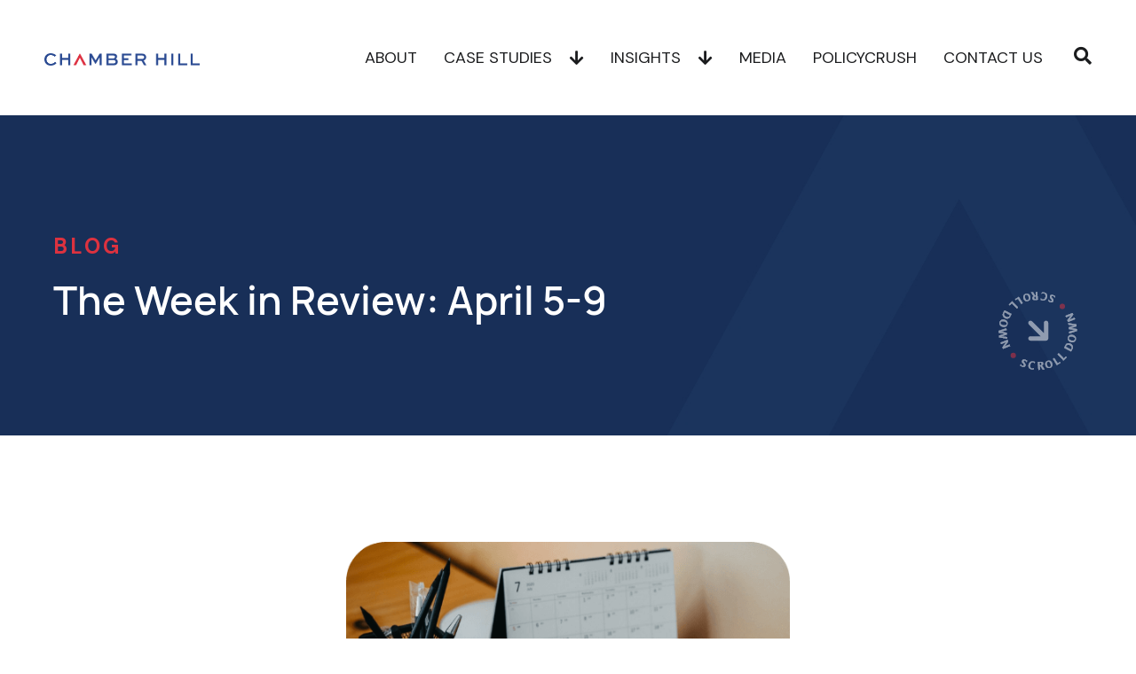

--- FILE ---
content_type: text/html; charset=UTF-8
request_url: https://chamberhill.com/politics/the-week-in-review-april-5-9/
body_size: 22470
content:
<!doctype html>
<html lang="en-US">
<head>
	<meta charset="UTF-8">
	<meta name="viewport" content="width=device-width, initial-scale=1">
	<link rel="profile" href="https://gmpg.org/xfn/11">
	<meta name='robots' content='index, follow, max-image-preview:large, max-snippet:-1, max-video-preview:-1' />

	<!-- This site is optimized with the Yoast SEO Premium plugin v23.9 (Yoast SEO v23.9) - https://yoast.com/wordpress/plugins/seo/ -->
	<title>The Week in Review: April 5-9 - chamberhillstrategies.com</title>
	<meta name="description" content="Senate Dems Have Two More Opportunities to Use Budget Reconciliation The Senate Parliamentarian ruled on April 5 that Democrats may use budget" />
	<link rel="canonical" href="https://chamberhill.com/politics/the-week-in-review-april-5-9/" />
	<meta property="og:locale" content="en_US" />
	<meta property="og:type" content="article" />
	<meta property="og:title" content="The Week in Review: April 5-9" />
	<meta property="og:description" content="Senate Dems Have Two More Opportunities to Use Budget Reconciliation The Senate Parliamentarian ruled on April 5 that Democrats may use budget" />
	<meta property="og:url" content="https://chamberhill.com/politics/the-week-in-review-april-5-9/" />
	<meta property="og:site_name" content="chamberhillstrategies.com" />
	<meta property="article:published_time" content="2021-04-09T02:42:39+00:00" />
	<meta property="article:modified_time" content="2023-10-31T02:46:55+00:00" />
	<meta property="og:image" content="https://chamberhill.com/wp-content/uploads/2023/10/pexels-anna-tarazevich-4985336-scaled-1.png" />
	<meta property="og:image:width" content="560" />
	<meta property="og:image:height" content="450" />
	<meta property="og:image:type" content="image/png" />
	<meta name="author" content="Alex Costa" />
	<meta name="twitter:card" content="summary_large_image" />
	<meta name="twitter:label1" content="Written by" />
	<meta name="twitter:data1" content="Alex Costa" />
	<meta name="twitter:label2" content="Est. reading time" />
	<meta name="twitter:data2" content="3 minutes" />
	<script type="application/ld+json" class="yoast-schema-graph">{"@context":"https://schema.org","@graph":[{"@type":"Article","@id":"https://chamberhill.com/politics/the-week-in-review-april-5-9/#article","isPartOf":{"@id":"https://chamberhill.com/politics/the-week-in-review-april-5-9/"},"author":{"name":"Alex Costa","@id":"https://chamberhill.com/#/schema/person/e16ddf231ff05afe071aa972cc7ee8b4"},"headline":"The Week in Review: April 5-9","datePublished":"2021-04-09T02:42:39+00:00","dateModified":"2023-10-31T02:46:55+00:00","mainEntityOfPage":{"@id":"https://chamberhill.com/politics/the-week-in-review-april-5-9/"},"wordCount":564,"commentCount":0,"publisher":{"@id":"https://chamberhill.com/#organization"},"image":{"@id":"https://chamberhill.com/politics/the-week-in-review-april-5-9/#primaryimage"},"thumbnailUrl":"https://chamberhill.com/wp-content/uploads/2023/10/pexels-anna-tarazevich-4985336-scaled-1.png","articleSection":["POLITICS"],"inLanguage":"en-US","potentialAction":[{"@type":"CommentAction","name":"Comment","target":["https://chamberhill.com/politics/the-week-in-review-april-5-9/#respond"]}]},{"@type":"WebPage","@id":"https://chamberhill.com/politics/the-week-in-review-april-5-9/","url":"https://chamberhill.com/politics/the-week-in-review-april-5-9/","name":"The Week in Review: April 5-9 - chamberhillstrategies.com","isPartOf":{"@id":"https://chamberhill.com/#website"},"primaryImageOfPage":{"@id":"https://chamberhill.com/politics/the-week-in-review-april-5-9/#primaryimage"},"image":{"@id":"https://chamberhill.com/politics/the-week-in-review-april-5-9/#primaryimage"},"thumbnailUrl":"https://chamberhill.com/wp-content/uploads/2023/10/pexels-anna-tarazevich-4985336-scaled-1.png","datePublished":"2021-04-09T02:42:39+00:00","dateModified":"2023-10-31T02:46:55+00:00","description":"Senate Dems Have Two More Opportunities to Use Budget Reconciliation The Senate Parliamentarian ruled on April 5 that Democrats may use budget","breadcrumb":{"@id":"https://chamberhill.com/politics/the-week-in-review-april-5-9/#breadcrumb"},"inLanguage":"en-US","potentialAction":[{"@type":"ReadAction","target":["https://chamberhill.com/politics/the-week-in-review-april-5-9/"]}]},{"@type":"ImageObject","inLanguage":"en-US","@id":"https://chamberhill.com/politics/the-week-in-review-april-5-9/#primaryimage","url":"https://chamberhill.com/wp-content/uploads/2023/10/pexels-anna-tarazevich-4985336-scaled-1.png","contentUrl":"https://chamberhill.com/wp-content/uploads/2023/10/pexels-anna-tarazevich-4985336-scaled-1.png","width":560,"height":450,"caption":"pexels-anna-tarazevich-4985336-scaled-1"},{"@type":"BreadcrumbList","@id":"https://chamberhill.com/politics/the-week-in-review-april-5-9/#breadcrumb","itemListElement":[{"@type":"ListItem","position":1,"name":"Home","item":"https://chamberhill.com/"},{"@type":"ListItem","position":2,"name":"POLITICS","item":"https://chamberhill.com/category/politics/"},{"@type":"ListItem","position":3,"name":"The Week in Review: April 5-9"}]},{"@type":"WebSite","@id":"https://chamberhill.com/#website","url":"https://chamberhill.com/","name":"chamberhillstrategies.com","description":"","publisher":{"@id":"https://chamberhill.com/#organization"},"potentialAction":[{"@type":"SearchAction","target":{"@type":"EntryPoint","urlTemplate":"https://chamberhill.com/?s={search_term_string}"},"query-input":{"@type":"PropertyValueSpecification","valueRequired":true,"valueName":"search_term_string"}}],"inLanguage":"en-US"},{"@type":"Organization","@id":"https://chamberhill.com/#organization","name":"chamberhillstrategies.com","url":"https://chamberhill.com/","logo":{"@type":"ImageObject","inLanguage":"en-US","@id":"https://chamberhill.com/#/schema/logo/image/","url":"https://chamberhill.com/wp-content/uploads/2023/09/chamber-hill-logo.png","contentUrl":"https://chamberhill.com/wp-content/uploads/2023/09/chamber-hill-logo.png","width":325,"height":26,"caption":"chamberhillstrategies.com"},"image":{"@id":"https://chamberhill.com/#/schema/logo/image/"}},{"@type":"Person","@id":"https://chamberhill.com/#/schema/person/e16ddf231ff05afe071aa972cc7ee8b4","name":"Alex Costa","image":{"@type":"ImageObject","inLanguage":"en-US","@id":"https://chamberhill.com/#/schema/person/image/","url":"https://secure.gravatar.com/avatar/e840c07b46d640c18dd8f0132c54f5f27fad7189e32a1c80c09b982aabbe1ec4?s=96&d=mm&r=g","contentUrl":"https://secure.gravatar.com/avatar/e840c07b46d640c18dd8f0132c54f5f27fad7189e32a1c80c09b982aabbe1ec4?s=96&d=mm&r=g","caption":"Alex Costa"},"url":"https://chamberhill.com/author/acosta/"}]}</script>
	<!-- / Yoast SEO Premium plugin. -->


<link rel="alternate" type="application/rss+xml" title="chamberhillstrategies.com &raquo; Feed" href="https://chamberhill.com/feed/" />
<link rel="alternate" type="application/rss+xml" title="chamberhillstrategies.com &raquo; Comments Feed" href="https://chamberhill.com/comments/feed/" />
<link rel="alternate" type="application/rss+xml" title="chamberhillstrategies.com &raquo; The Week in Review: April 5-9 Comments Feed" href="https://chamberhill.com/politics/the-week-in-review-april-5-9/feed/" />
<link rel="alternate" title="oEmbed (JSON)" type="application/json+oembed" href="https://chamberhill.com/wp-json/oembed/1.0/embed?url=https%3A%2F%2Fchamberhill.com%2Fpolitics%2Fthe-week-in-review-april-5-9%2F" />
<link rel="alternate" title="oEmbed (XML)" type="text/xml+oembed" href="https://chamberhill.com/wp-json/oembed/1.0/embed?url=https%3A%2F%2Fchamberhill.com%2Fpolitics%2Fthe-week-in-review-april-5-9%2F&#038;format=xml" />
		<!-- This site uses the Google Analytics by MonsterInsights plugin v9.11.1 - Using Analytics tracking - https://www.monsterinsights.com/ -->
							<script src="//www.googletagmanager.com/gtag/js?id=G-V4K3S54M6H"  data-cfasync="false" data-wpfc-render="false" async></script>
			<script data-cfasync="false" data-wpfc-render="false">
				var mi_version = '9.11.1';
				var mi_track_user = true;
				var mi_no_track_reason = '';
								var MonsterInsightsDefaultLocations = {"page_location":"https:\/\/chamberhill.com\/politics\/the-week-in-review-april-5-9\/"};
								if ( typeof MonsterInsightsPrivacyGuardFilter === 'function' ) {
					var MonsterInsightsLocations = (typeof MonsterInsightsExcludeQuery === 'object') ? MonsterInsightsPrivacyGuardFilter( MonsterInsightsExcludeQuery ) : MonsterInsightsPrivacyGuardFilter( MonsterInsightsDefaultLocations );
				} else {
					var MonsterInsightsLocations = (typeof MonsterInsightsExcludeQuery === 'object') ? MonsterInsightsExcludeQuery : MonsterInsightsDefaultLocations;
				}

								var disableStrs = [
										'ga-disable-G-V4K3S54M6H',
									];

				/* Function to detect opted out users */
				function __gtagTrackerIsOptedOut() {
					for (var index = 0; index < disableStrs.length; index++) {
						if (document.cookie.indexOf(disableStrs[index] + '=true') > -1) {
							return true;
						}
					}

					return false;
				}

				/* Disable tracking if the opt-out cookie exists. */
				if (__gtagTrackerIsOptedOut()) {
					for (var index = 0; index < disableStrs.length; index++) {
						window[disableStrs[index]] = true;
					}
				}

				/* Opt-out function */
				function __gtagTrackerOptout() {
					for (var index = 0; index < disableStrs.length; index++) {
						document.cookie = disableStrs[index] + '=true; expires=Thu, 31 Dec 2099 23:59:59 UTC; path=/';
						window[disableStrs[index]] = true;
					}
				}

				if ('undefined' === typeof gaOptout) {
					function gaOptout() {
						__gtagTrackerOptout();
					}
				}
								window.dataLayer = window.dataLayer || [];

				window.MonsterInsightsDualTracker = {
					helpers: {},
					trackers: {},
				};
				if (mi_track_user) {
					function __gtagDataLayer() {
						dataLayer.push(arguments);
					}

					function __gtagTracker(type, name, parameters) {
						if (!parameters) {
							parameters = {};
						}

						if (parameters.send_to) {
							__gtagDataLayer.apply(null, arguments);
							return;
						}

						if (type === 'event') {
														parameters.send_to = monsterinsights_frontend.v4_id;
							var hookName = name;
							if (typeof parameters['event_category'] !== 'undefined') {
								hookName = parameters['event_category'] + ':' + name;
							}

							if (typeof MonsterInsightsDualTracker.trackers[hookName] !== 'undefined') {
								MonsterInsightsDualTracker.trackers[hookName](parameters);
							} else {
								__gtagDataLayer('event', name, parameters);
							}
							
						} else {
							__gtagDataLayer.apply(null, arguments);
						}
					}

					__gtagTracker('js', new Date());
					__gtagTracker('set', {
						'developer_id.dZGIzZG': true,
											});
					if ( MonsterInsightsLocations.page_location ) {
						__gtagTracker('set', MonsterInsightsLocations);
					}
										__gtagTracker('config', 'G-V4K3S54M6H', {"forceSSL":"true","link_attribution":"true"} );
										window.gtag = __gtagTracker;										(function () {
						/* https://developers.google.com/analytics/devguides/collection/analyticsjs/ */
						/* ga and __gaTracker compatibility shim. */
						var noopfn = function () {
							return null;
						};
						var newtracker = function () {
							return new Tracker();
						};
						var Tracker = function () {
							return null;
						};
						var p = Tracker.prototype;
						p.get = noopfn;
						p.set = noopfn;
						p.send = function () {
							var args = Array.prototype.slice.call(arguments);
							args.unshift('send');
							__gaTracker.apply(null, args);
						};
						var __gaTracker = function () {
							var len = arguments.length;
							if (len === 0) {
								return;
							}
							var f = arguments[len - 1];
							if (typeof f !== 'object' || f === null || typeof f.hitCallback !== 'function') {
								if ('send' === arguments[0]) {
									var hitConverted, hitObject = false, action;
									if ('event' === arguments[1]) {
										if ('undefined' !== typeof arguments[3]) {
											hitObject = {
												'eventAction': arguments[3],
												'eventCategory': arguments[2],
												'eventLabel': arguments[4],
												'value': arguments[5] ? arguments[5] : 1,
											}
										}
									}
									if ('pageview' === arguments[1]) {
										if ('undefined' !== typeof arguments[2]) {
											hitObject = {
												'eventAction': 'page_view',
												'page_path': arguments[2],
											}
										}
									}
									if (typeof arguments[2] === 'object') {
										hitObject = arguments[2];
									}
									if (typeof arguments[5] === 'object') {
										Object.assign(hitObject, arguments[5]);
									}
									if ('undefined' !== typeof arguments[1].hitType) {
										hitObject = arguments[1];
										if ('pageview' === hitObject.hitType) {
											hitObject.eventAction = 'page_view';
										}
									}
									if (hitObject) {
										action = 'timing' === arguments[1].hitType ? 'timing_complete' : hitObject.eventAction;
										hitConverted = mapArgs(hitObject);
										__gtagTracker('event', action, hitConverted);
									}
								}
								return;
							}

							function mapArgs(args) {
								var arg, hit = {};
								var gaMap = {
									'eventCategory': 'event_category',
									'eventAction': 'event_action',
									'eventLabel': 'event_label',
									'eventValue': 'event_value',
									'nonInteraction': 'non_interaction',
									'timingCategory': 'event_category',
									'timingVar': 'name',
									'timingValue': 'value',
									'timingLabel': 'event_label',
									'page': 'page_path',
									'location': 'page_location',
									'title': 'page_title',
									'referrer' : 'page_referrer',
								};
								for (arg in args) {
																		if (!(!args.hasOwnProperty(arg) || !gaMap.hasOwnProperty(arg))) {
										hit[gaMap[arg]] = args[arg];
									} else {
										hit[arg] = args[arg];
									}
								}
								return hit;
							}

							try {
								f.hitCallback();
							} catch (ex) {
							}
						};
						__gaTracker.create = newtracker;
						__gaTracker.getByName = newtracker;
						__gaTracker.getAll = function () {
							return [];
						};
						__gaTracker.remove = noopfn;
						__gaTracker.loaded = true;
						window['__gaTracker'] = __gaTracker;
					})();
									} else {
										console.log("");
					(function () {
						function __gtagTracker() {
							return null;
						}

						window['__gtagTracker'] = __gtagTracker;
						window['gtag'] = __gtagTracker;
					})();
									}
			</script>
							<!-- / Google Analytics by MonsterInsights -->
		<style id='wp-img-auto-sizes-contain-inline-css'>
img:is([sizes=auto i],[sizes^="auto," i]){contain-intrinsic-size:3000px 1500px}
/*# sourceURL=wp-img-auto-sizes-contain-inline-css */
</style>
<style id='wp-emoji-styles-inline-css'>

	img.wp-smiley, img.emoji {
		display: inline !important;
		border: none !important;
		box-shadow: none !important;
		height: 1em !important;
		width: 1em !important;
		margin: 0 0.07em !important;
		vertical-align: -0.1em !important;
		background: none !important;
		padding: 0 !important;
	}
/*# sourceURL=wp-emoji-styles-inline-css */
</style>
<link rel='stylesheet' id='wp-block-library-css' href='https://chamberhill.com/wp-includes/css/dist/block-library/style.min.css?ver=6.9' media='all' />
<style id='global-styles-inline-css'>
:root{--wp--preset--aspect-ratio--square: 1;--wp--preset--aspect-ratio--4-3: 4/3;--wp--preset--aspect-ratio--3-4: 3/4;--wp--preset--aspect-ratio--3-2: 3/2;--wp--preset--aspect-ratio--2-3: 2/3;--wp--preset--aspect-ratio--16-9: 16/9;--wp--preset--aspect-ratio--9-16: 9/16;--wp--preset--color--black: #000000;--wp--preset--color--cyan-bluish-gray: #abb8c3;--wp--preset--color--white: #ffffff;--wp--preset--color--pale-pink: #f78da7;--wp--preset--color--vivid-red: #cf2e2e;--wp--preset--color--luminous-vivid-orange: #ff6900;--wp--preset--color--luminous-vivid-amber: #fcb900;--wp--preset--color--light-green-cyan: #7bdcb5;--wp--preset--color--vivid-green-cyan: #00d084;--wp--preset--color--pale-cyan-blue: #8ed1fc;--wp--preset--color--vivid-cyan-blue: #0693e3;--wp--preset--color--vivid-purple: #9b51e0;--wp--preset--gradient--vivid-cyan-blue-to-vivid-purple: linear-gradient(135deg,rgb(6,147,227) 0%,rgb(155,81,224) 100%);--wp--preset--gradient--light-green-cyan-to-vivid-green-cyan: linear-gradient(135deg,rgb(122,220,180) 0%,rgb(0,208,130) 100%);--wp--preset--gradient--luminous-vivid-amber-to-luminous-vivid-orange: linear-gradient(135deg,rgb(252,185,0) 0%,rgb(255,105,0) 100%);--wp--preset--gradient--luminous-vivid-orange-to-vivid-red: linear-gradient(135deg,rgb(255,105,0) 0%,rgb(207,46,46) 100%);--wp--preset--gradient--very-light-gray-to-cyan-bluish-gray: linear-gradient(135deg,rgb(238,238,238) 0%,rgb(169,184,195) 100%);--wp--preset--gradient--cool-to-warm-spectrum: linear-gradient(135deg,rgb(74,234,220) 0%,rgb(151,120,209) 20%,rgb(207,42,186) 40%,rgb(238,44,130) 60%,rgb(251,105,98) 80%,rgb(254,248,76) 100%);--wp--preset--gradient--blush-light-purple: linear-gradient(135deg,rgb(255,206,236) 0%,rgb(152,150,240) 100%);--wp--preset--gradient--blush-bordeaux: linear-gradient(135deg,rgb(254,205,165) 0%,rgb(254,45,45) 50%,rgb(107,0,62) 100%);--wp--preset--gradient--luminous-dusk: linear-gradient(135deg,rgb(255,203,112) 0%,rgb(199,81,192) 50%,rgb(65,88,208) 100%);--wp--preset--gradient--pale-ocean: linear-gradient(135deg,rgb(255,245,203) 0%,rgb(182,227,212) 50%,rgb(51,167,181) 100%);--wp--preset--gradient--electric-grass: linear-gradient(135deg,rgb(202,248,128) 0%,rgb(113,206,126) 100%);--wp--preset--gradient--midnight: linear-gradient(135deg,rgb(2,3,129) 0%,rgb(40,116,252) 100%);--wp--preset--font-size--small: 13px;--wp--preset--font-size--medium: 20px;--wp--preset--font-size--large: 36px;--wp--preset--font-size--x-large: 42px;--wp--preset--spacing--20: 0.44rem;--wp--preset--spacing--30: 0.67rem;--wp--preset--spacing--40: 1rem;--wp--preset--spacing--50: 1.5rem;--wp--preset--spacing--60: 2.25rem;--wp--preset--spacing--70: 3.38rem;--wp--preset--spacing--80: 5.06rem;--wp--preset--shadow--natural: 6px 6px 9px rgba(0, 0, 0, 0.2);--wp--preset--shadow--deep: 12px 12px 50px rgba(0, 0, 0, 0.4);--wp--preset--shadow--sharp: 6px 6px 0px rgba(0, 0, 0, 0.2);--wp--preset--shadow--outlined: 6px 6px 0px -3px rgb(255, 255, 255), 6px 6px rgb(0, 0, 0);--wp--preset--shadow--crisp: 6px 6px 0px rgb(0, 0, 0);}:where(.is-layout-flex){gap: 0.5em;}:where(.is-layout-grid){gap: 0.5em;}body .is-layout-flex{display: flex;}.is-layout-flex{flex-wrap: wrap;align-items: center;}.is-layout-flex > :is(*, div){margin: 0;}body .is-layout-grid{display: grid;}.is-layout-grid > :is(*, div){margin: 0;}:where(.wp-block-columns.is-layout-flex){gap: 2em;}:where(.wp-block-columns.is-layout-grid){gap: 2em;}:where(.wp-block-post-template.is-layout-flex){gap: 1.25em;}:where(.wp-block-post-template.is-layout-grid){gap: 1.25em;}.has-black-color{color: var(--wp--preset--color--black) !important;}.has-cyan-bluish-gray-color{color: var(--wp--preset--color--cyan-bluish-gray) !important;}.has-white-color{color: var(--wp--preset--color--white) !important;}.has-pale-pink-color{color: var(--wp--preset--color--pale-pink) !important;}.has-vivid-red-color{color: var(--wp--preset--color--vivid-red) !important;}.has-luminous-vivid-orange-color{color: var(--wp--preset--color--luminous-vivid-orange) !important;}.has-luminous-vivid-amber-color{color: var(--wp--preset--color--luminous-vivid-amber) !important;}.has-light-green-cyan-color{color: var(--wp--preset--color--light-green-cyan) !important;}.has-vivid-green-cyan-color{color: var(--wp--preset--color--vivid-green-cyan) !important;}.has-pale-cyan-blue-color{color: var(--wp--preset--color--pale-cyan-blue) !important;}.has-vivid-cyan-blue-color{color: var(--wp--preset--color--vivid-cyan-blue) !important;}.has-vivid-purple-color{color: var(--wp--preset--color--vivid-purple) !important;}.has-black-background-color{background-color: var(--wp--preset--color--black) !important;}.has-cyan-bluish-gray-background-color{background-color: var(--wp--preset--color--cyan-bluish-gray) !important;}.has-white-background-color{background-color: var(--wp--preset--color--white) !important;}.has-pale-pink-background-color{background-color: var(--wp--preset--color--pale-pink) !important;}.has-vivid-red-background-color{background-color: var(--wp--preset--color--vivid-red) !important;}.has-luminous-vivid-orange-background-color{background-color: var(--wp--preset--color--luminous-vivid-orange) !important;}.has-luminous-vivid-amber-background-color{background-color: var(--wp--preset--color--luminous-vivid-amber) !important;}.has-light-green-cyan-background-color{background-color: var(--wp--preset--color--light-green-cyan) !important;}.has-vivid-green-cyan-background-color{background-color: var(--wp--preset--color--vivid-green-cyan) !important;}.has-pale-cyan-blue-background-color{background-color: var(--wp--preset--color--pale-cyan-blue) !important;}.has-vivid-cyan-blue-background-color{background-color: var(--wp--preset--color--vivid-cyan-blue) !important;}.has-vivid-purple-background-color{background-color: var(--wp--preset--color--vivid-purple) !important;}.has-black-border-color{border-color: var(--wp--preset--color--black) !important;}.has-cyan-bluish-gray-border-color{border-color: var(--wp--preset--color--cyan-bluish-gray) !important;}.has-white-border-color{border-color: var(--wp--preset--color--white) !important;}.has-pale-pink-border-color{border-color: var(--wp--preset--color--pale-pink) !important;}.has-vivid-red-border-color{border-color: var(--wp--preset--color--vivid-red) !important;}.has-luminous-vivid-orange-border-color{border-color: var(--wp--preset--color--luminous-vivid-orange) !important;}.has-luminous-vivid-amber-border-color{border-color: var(--wp--preset--color--luminous-vivid-amber) !important;}.has-light-green-cyan-border-color{border-color: var(--wp--preset--color--light-green-cyan) !important;}.has-vivid-green-cyan-border-color{border-color: var(--wp--preset--color--vivid-green-cyan) !important;}.has-pale-cyan-blue-border-color{border-color: var(--wp--preset--color--pale-cyan-blue) !important;}.has-vivid-cyan-blue-border-color{border-color: var(--wp--preset--color--vivid-cyan-blue) !important;}.has-vivid-purple-border-color{border-color: var(--wp--preset--color--vivid-purple) !important;}.has-vivid-cyan-blue-to-vivid-purple-gradient-background{background: var(--wp--preset--gradient--vivid-cyan-blue-to-vivid-purple) !important;}.has-light-green-cyan-to-vivid-green-cyan-gradient-background{background: var(--wp--preset--gradient--light-green-cyan-to-vivid-green-cyan) !important;}.has-luminous-vivid-amber-to-luminous-vivid-orange-gradient-background{background: var(--wp--preset--gradient--luminous-vivid-amber-to-luminous-vivid-orange) !important;}.has-luminous-vivid-orange-to-vivid-red-gradient-background{background: var(--wp--preset--gradient--luminous-vivid-orange-to-vivid-red) !important;}.has-very-light-gray-to-cyan-bluish-gray-gradient-background{background: var(--wp--preset--gradient--very-light-gray-to-cyan-bluish-gray) !important;}.has-cool-to-warm-spectrum-gradient-background{background: var(--wp--preset--gradient--cool-to-warm-spectrum) !important;}.has-blush-light-purple-gradient-background{background: var(--wp--preset--gradient--blush-light-purple) !important;}.has-blush-bordeaux-gradient-background{background: var(--wp--preset--gradient--blush-bordeaux) !important;}.has-luminous-dusk-gradient-background{background: var(--wp--preset--gradient--luminous-dusk) !important;}.has-pale-ocean-gradient-background{background: var(--wp--preset--gradient--pale-ocean) !important;}.has-electric-grass-gradient-background{background: var(--wp--preset--gradient--electric-grass) !important;}.has-midnight-gradient-background{background: var(--wp--preset--gradient--midnight) !important;}.has-small-font-size{font-size: var(--wp--preset--font-size--small) !important;}.has-medium-font-size{font-size: var(--wp--preset--font-size--medium) !important;}.has-large-font-size{font-size: var(--wp--preset--font-size--large) !important;}.has-x-large-font-size{font-size: var(--wp--preset--font-size--x-large) !important;}
/*# sourceURL=global-styles-inline-css */
</style>

<style id='classic-theme-styles-inline-css'>
/*! This file is auto-generated */
.wp-block-button__link{color:#fff;background-color:#32373c;border-radius:9999px;box-shadow:none;text-decoration:none;padding:calc(.667em + 2px) calc(1.333em + 2px);font-size:1.125em}.wp-block-file__button{background:#32373c;color:#fff;text-decoration:none}
/*# sourceURL=/wp-includes/css/classic-themes.min.css */
</style>
<link rel='stylesheet' id='parent-style-css' href='https://chamberhill.com/wp-content/themes/hello-elementor/style.css?ver=6.9' media='all' />
<link rel='stylesheet' id='child-style-css' href='https://chamberhill.com/wp-content/themes/hello-elementor-child/style.css?ver=6.9' media='all' />
<link rel='stylesheet' id='hello-elementor-css' href='https://chamberhill.com/wp-content/themes/hello-elementor/style.min.css?ver=3.1.1' media='all' />
<link rel='stylesheet' id='hello-elementor-theme-style-css' href='https://chamberhill.com/wp-content/themes/hello-elementor/theme.min.css?ver=3.1.1' media='all' />
<link rel='stylesheet' id='hello-elementor-header-footer-css' href='https://chamberhill.com/wp-content/themes/hello-elementor/header-footer.min.css?ver=3.1.1' media='all' />
<link rel='stylesheet' id='elementor-frontend-css' href='https://chamberhill.com/wp-content/uploads/elementor/css/custom-frontend.min.css?ver=1732081012' media='all' />
<link rel='stylesheet' id='elementor-post-6-css' href='https://chamberhill.com/wp-content/uploads/elementor/css/post-6.css?ver=1732081012' media='all' />
<link rel='stylesheet' id='widget-image-css' href='https://chamberhill.com/wp-content/plugins/elementor/assets/css/widget-image.min.css?ver=3.25.8' media='all' />
<link rel='stylesheet' id='widget-nav-menu-css' href='https://chamberhill.com/wp-content/uploads/elementor/css/custom-pro-widget-nav-menu.min.css?ver=1732081012' media='all' />
<link rel='stylesheet' id='widget-search-form-css' href='https://chamberhill.com/wp-content/plugins/elementor-pro/assets/css/widget-search-form.min.css?ver=3.25.0' media='all' />
<link rel='stylesheet' id='elementor-icons-shared-0-css' href='https://chamberhill.com/wp-content/plugins/elementor/assets/lib/font-awesome/css/fontawesome.min.css?ver=5.15.3' media='all' />
<link rel='stylesheet' id='elementor-icons-fa-solid-css' href='https://chamberhill.com/wp-content/plugins/elementor/assets/lib/font-awesome/css/solid.min.css?ver=5.15.3' media='all' />
<link rel='stylesheet' id='widget-divider-css' href='https://chamberhill.com/wp-content/plugins/elementor/assets/css/widget-divider.min.css?ver=3.25.8' media='all' />
<link rel='stylesheet' id='widget-heading-css' href='https://chamberhill.com/wp-content/plugins/elementor/assets/css/widget-heading.min.css?ver=3.25.8' media='all' />
<link rel='stylesheet' id='widget-icon-list-css' href='https://chamberhill.com/wp-content/uploads/elementor/css/custom-widget-icon-list.min.css?ver=1732081012' media='all' />
<link rel='stylesheet' id='widget-text-editor-css' href='https://chamberhill.com/wp-content/plugins/elementor/assets/css/widget-text-editor.min.css?ver=3.25.8' media='all' />
<link rel='stylesheet' id='widget-form-css' href='https://chamberhill.com/wp-content/plugins/elementor-pro/assets/css/widget-form.min.css?ver=3.25.0' media='all' />
<link rel='stylesheet' id='e-animation-slideInRight-css' href='https://chamberhill.com/wp-content/plugins/elementor/assets/lib/animations/styles/slideInRight.min.css?ver=3.25.8' media='all' />
<link rel='stylesheet' id='elementor-icons-css' href='https://chamberhill.com/wp-content/plugins/elementor/assets/lib/eicons/css/elementor-icons.min.css?ver=5.32.0' media='all' />
<link rel='stylesheet' id='swiper-css' href='https://chamberhill.com/wp-content/plugins/elementor/assets/lib/swiper/v8/css/swiper.min.css?ver=8.4.5' media='all' />
<link rel='stylesheet' id='e-swiper-css' href='https://chamberhill.com/wp-content/plugins/elementor/assets/css/conditionals/e-swiper.min.css?ver=3.25.8' media='all' />
<link rel='stylesheet' id='elementor-post-13-css' href='https://chamberhill.com/wp-content/uploads/elementor/css/post-13.css?ver=1732081012' media='all' />
<link rel='stylesheet' id='elementor-post-49-css' href='https://chamberhill.com/wp-content/uploads/elementor/css/post-49.css?ver=1732081012' media='all' />
<link rel='stylesheet' id='elementor-post-1873-css' href='https://chamberhill.com/wp-content/uploads/elementor/css/post-1873.css?ver=1761932375' media='all' />
<link rel='stylesheet' id='eael-general-css' href='https://chamberhill.com/wp-content/plugins/essential-addons-for-elementor-lite/assets/front-end/css/view/general.min.css?ver=6.0.8' media='all' />
<link rel='stylesheet' id='google-fonts-1-css' href='https://fonts.googleapis.com/css?family=DM+Sans%3A100%2C100italic%2C200%2C200italic%2C300%2C300italic%2C400%2C400italic%2C500%2C500italic%2C600%2C600italic%2C700%2C700italic%2C800%2C800italic%2C900%2C900italic%7CRoboto%3A100%2C100italic%2C200%2C200italic%2C300%2C300italic%2C400%2C400italic%2C500%2C500italic%2C600%2C600italic%2C700%2C700italic%2C800%2C800italic%2C900%2C900italic&#038;display=swap&#038;ver=6.9' media='all' />
<link rel='stylesheet' id='elementor-icons-fa-regular-css' href='https://chamberhill.com/wp-content/plugins/elementor/assets/lib/font-awesome/css/regular.min.css?ver=5.15.3' media='all' />
<link rel="preconnect" href="https://fonts.gstatic.com/" crossorigin><script src="https://chamberhill.com/wp-content/plugins/google-analytics-premium/assets/js/frontend-gtag.min.js?ver=9.11.1" id="monsterinsights-frontend-script-js" async data-wp-strategy="async"></script>
<script data-cfasync="false" data-wpfc-render="false" id='monsterinsights-frontend-script-js-extra'>var monsterinsights_frontend = {"js_events_tracking":"true","download_extensions":"doc,pdf,ppt,zip,xls,docx,pptx,xlsx","inbound_paths":"[{\"path\":\"\\\/go\\\/\",\"label\":\"affiliate\"},{\"path\":\"\\\/recommend\\\/\",\"label\":\"affiliate\"}]","home_url":"https:\/\/chamberhill.com","hash_tracking":"false","v4_id":"G-V4K3S54M6H"};</script>
<script src="https://chamberhill.com/wp-includes/js/jquery/jquery.min.js?ver=3.7.1" id="jquery-core-js"></script>
<script src="https://chamberhill.com/wp-includes/js/jquery/jquery-migrate.min.js?ver=3.4.1" id="jquery-migrate-js"></script>
<link rel="https://api.w.org/" href="https://chamberhill.com/wp-json/" /><link rel="alternate" title="JSON" type="application/json" href="https://chamberhill.com/wp-json/wp/v2/posts/3585" /><link rel="EditURI" type="application/rsd+xml" title="RSD" href="https://chamberhill.com/xmlrpc.php?rsd" />
<meta name="generator" content="WordPress 6.9" />
<link rel='shortlink' href='https://chamberhill.com/?p=3585' />
<meta name="generator" content="Elementor 3.25.8; features: additional_custom_breakpoints, e_optimized_control_loading; settings: css_print_method-external, google_font-enabled, font_display-swap">
<meta name="google-site-verification" content="8qmESSdqSnEEI2TBgLf5E3Xp7EdOa7ePZjIcULqBvNs" />
			<style>
				.e-con.e-parent:nth-of-type(n+4):not(.e-lazyloaded):not(.e-no-lazyload),
				.e-con.e-parent:nth-of-type(n+4):not(.e-lazyloaded):not(.e-no-lazyload) * {
					background-image: none !important;
				}
				@media screen and (max-height: 1024px) {
					.e-con.e-parent:nth-of-type(n+3):not(.e-lazyloaded):not(.e-no-lazyload),
					.e-con.e-parent:nth-of-type(n+3):not(.e-lazyloaded):not(.e-no-lazyload) * {
						background-image: none !important;
					}
				}
				@media screen and (max-height: 640px) {
					.e-con.e-parent:nth-of-type(n+2):not(.e-lazyloaded):not(.e-no-lazyload),
					.e-con.e-parent:nth-of-type(n+2):not(.e-lazyloaded):not(.e-no-lazyload) * {
						background-image: none !important;
					}
				}
			</style>
			<link rel="icon" href="https://chamberhill.com/wp-content/uploads/2023/09/favicon.svg" sizes="32x32" />
<link rel="icon" href="https://chamberhill.com/wp-content/uploads/2023/09/favicon.svg" sizes="192x192" />
<link rel="apple-touch-icon" href="https://chamberhill.com/wp-content/uploads/2023/09/favicon.svg" />
<meta name="msapplication-TileImage" content="https://chamberhill.com/wp-content/uploads/2023/09/favicon.svg" />
		<style id="wp-custom-css">
			.checklist {
  margin-left: 25px;
}

		</style>
		<style id="wpforms-css-vars-root">
				:root {
					--wpforms-field-border-radius: 3px;
--wpforms-field-border-style: solid;
--wpforms-field-border-size: 1px;
--wpforms-field-background-color: #ffffff;
--wpforms-field-border-color: rgba( 0, 0, 0, 0.25 );
--wpforms-field-border-color-spare: rgba( 0, 0, 0, 0.25 );
--wpforms-field-text-color: rgba( 0, 0, 0, 0.7 );
--wpforms-field-menu-color: #ffffff;
--wpforms-label-color: rgba( 0, 0, 0, 0.85 );
--wpforms-label-sublabel-color: rgba( 0, 0, 0, 0.55 );
--wpforms-label-error-color: #d63637;
--wpforms-button-border-radius: 3px;
--wpforms-button-border-style: none;
--wpforms-button-border-size: 1px;
--wpforms-button-background-color: #066aab;
--wpforms-button-border-color: #066aab;
--wpforms-button-text-color: #ffffff;
--wpforms-page-break-color: #066aab;
--wpforms-background-image: none;
--wpforms-background-position: center center;
--wpforms-background-repeat: no-repeat;
--wpforms-background-size: cover;
--wpforms-background-width: 100px;
--wpforms-background-height: 100px;
--wpforms-background-color: rgba( 0, 0, 0, 0 );
--wpforms-background-url: none;
--wpforms-container-padding: 0px;
--wpforms-container-border-style: none;
--wpforms-container-border-width: 1px;
--wpforms-container-border-color: #000000;
--wpforms-container-border-radius: 3px;
--wpforms-field-size-input-height: 43px;
--wpforms-field-size-input-spacing: 15px;
--wpforms-field-size-font-size: 16px;
--wpforms-field-size-line-height: 19px;
--wpforms-field-size-padding-h: 14px;
--wpforms-field-size-checkbox-size: 16px;
--wpforms-field-size-sublabel-spacing: 5px;
--wpforms-field-size-icon-size: 1;
--wpforms-label-size-font-size: 16px;
--wpforms-label-size-line-height: 19px;
--wpforms-label-size-sublabel-font-size: 14px;
--wpforms-label-size-sublabel-line-height: 17px;
--wpforms-button-size-font-size: 17px;
--wpforms-button-size-height: 41px;
--wpforms-button-size-padding-h: 15px;
--wpforms-button-size-margin-top: 10px;
--wpforms-container-shadow-size-box-shadow: none;

				}
			</style><link rel='stylesheet' id='e-motion-fx-css' href='https://chamberhill.com/wp-content/plugins/elementor-pro/assets/css/modules/motion-fx.min.css?ver=3.25.0' media='all' />
<link rel='stylesheet' id='e-sticky-css' href='https://chamberhill.com/wp-content/plugins/elementor-pro/assets/css/modules/sticky.min.css?ver=3.25.0' media='all' />
</head>
<body class="wp-singular post-template-default single single-post postid-3585 single-format-standard wp-custom-logo wp-theme-hello-elementor wp-child-theme-hello-elementor-child elementor-default elementor-kit-6 elementor-page-1873">


<a class="skip-link screen-reader-text" href="#content">Skip to content</a>

		<div data-elementor-type="header" data-elementor-id="13" class="elementor elementor-13 elementor-location-header" data-elementor-post-type="elementor_library">
					<section data-particle_enable="false" data-particle-mobile-disabled="false" class="elementor-section elementor-top-section elementor-element elementor-element-063bc52 elementor-section-height-min-height elementor-section-boxed elementor-section-height-default elementor-section-items-middle" data-id="063bc52" data-element_type="section" data-settings="{&quot;sticky&quot;:&quot;top&quot;,&quot;sticky_effects_offset&quot;:10,&quot;background_background&quot;:&quot;classic&quot;,&quot;sticky_on&quot;:[&quot;desktop&quot;,&quot;laptop&quot;,&quot;tablet&quot;,&quot;mobile&quot;],&quot;sticky_offset&quot;:0,&quot;sticky_anchor_link_offset&quot;:0}">
						<div class="elementor-container elementor-column-gap-default">
					<div class="elementor-column elementor-col-50 elementor-top-column elementor-element elementor-element-7dd3032" data-id="7dd3032" data-element_type="column">
			<div class="elementor-widget-wrap elementor-element-populated">
						<div class="elementor-element elementor-element-f90882b elementor-widget elementor-widget-theme-site-logo elementor-widget-image" data-id="f90882b" data-element_type="widget" data-widget_type="theme-site-logo.default">
				<div class="elementor-widget-container">
									<a href="https://chamberhill.com">
			<img width="325" height="26" src="https://chamberhill.com/wp-content/uploads/2023/09/chamber-hill-logo.png" class="attachment-full size-full wp-image-24" alt="chamber hill logo" srcset="https://chamberhill.com/wp-content/uploads/2023/09/chamber-hill-logo.png 325w, https://chamberhill.com/wp-content/uploads/2023/09/chamber-hill-logo-300x24.png 300w" sizes="(max-width: 325px) 100vw, 325px" />				</a>
									</div>
				</div>
					</div>
		</div>
				<div class="elementor-column elementor-col-50 elementor-top-column elementor-element elementor-element-c37a5ba" data-id="c37a5ba" data-element_type="column">
			<div class="elementor-widget-wrap elementor-element-populated">
						<div class="elementor-element elementor-element-3ef55e5 elementor-nav-menu__align-end elementor-nav-menu--stretch elementor-widget__width-auto elementor-nav-menu--dropdown-tablet elementor-nav-menu__text-align-aside elementor-nav-menu--toggle elementor-nav-menu--burger elementor-widget elementor-widget-nav-menu" data-id="3ef55e5" data-element_type="widget" data-settings="{&quot;full_width&quot;:&quot;stretch&quot;,&quot;submenu_icon&quot;:{&quot;value&quot;:&quot;&lt;i class=\&quot;fas fa-arrow-down\&quot;&gt;&lt;\/i&gt;&quot;,&quot;library&quot;:&quot;fa-solid&quot;},&quot;layout&quot;:&quot;horizontal&quot;,&quot;toggle&quot;:&quot;burger&quot;}" data-widget_type="nav-menu.default">
				<div class="elementor-widget-container">
						<nav aria-label="Menu" class="elementor-nav-menu--main elementor-nav-menu__container elementor-nav-menu--layout-horizontal e--pointer-text e--animation-none">
				<ul id="menu-1-3ef55e5" class="elementor-nav-menu"><li class="menu-item menu-item-type-post_type menu-item-object-page menu-item-1041"><a href="https://chamberhill.com/about/" class="elementor-item">About</a></li>
<li class="menu-item menu-item-type-post_type menu-item-object-page menu-item-has-children menu-item-2576"><a href="https://chamberhill.com/case-studies/" class="elementor-item">Case Studies</a>
<ul class="sub-menu elementor-nav-menu--dropdown">
	<li class="menu-item menu-item-type-post_type menu-item-object-case-study menu-item-1647"><a href="https://chamberhill.com/case-study/creative/" class="elementor-sub-item">Creative</a></li>
	<li class="menu-item menu-item-type-post_type menu-item-object-case-study menu-item-1646"><a href="https://chamberhill.com/case-study/effective/" class="elementor-sub-item">Effective</a></li>
	<li class="menu-item menu-item-type-post_type menu-item-object-case-study menu-item-1645"><a href="https://chamberhill.com/case-study/persistent/" class="elementor-sub-item">Persistent</a></li>
	<li class="menu-item menu-item-type-post_type menu-item-object-case-study menu-item-1644"><a href="https://chamberhill.com/case-study/resourceful/" class="elementor-sub-item">Resourceful</a></li>
</ul>
</li>
<li class="menu-item menu-item-type-post_type menu-item-object-page menu-item-has-children menu-item-5096"><a href="https://chamberhill.com/blogs/" class="elementor-item">Insights</a>
<ul class="sub-menu elementor-nav-menu--dropdown">
	<li class="menu-item menu-item-type-custom menu-item-object-custom menu-item-5582"><a href="https://chamberhill.com/category/insights/" class="elementor-sub-item">Insights^</a></li>
	<li class="menu-item menu-item-type-custom menu-item-object-custom menu-item-5583"><a href="https://chamberhill.com/category/the-week-ahead/" class="elementor-sub-item">The Week Ahead</a></li>
	<li class="menu-item menu-item-type-custom menu-item-object-custom menu-item-5584"><a href="https://chamberhill.com/category/that-said/" class="elementor-sub-item">That Said</a></li>
</ul>
</li>
<li class="menu-item menu-item-type-post_type menu-item-object-page menu-item-2119"><a href="https://chamberhill.com/media/" class="elementor-item">Media</a></li>
<li class="menu-item menu-item-type-post_type menu-item-object-page menu-item-1348"><a href="https://chamberhill.com/policycrush/" class="elementor-item">POLICYCRUSH</a></li>
<li class="menu-item menu-item-type-post_type menu-item-object-page menu-item-1347"><a href="https://chamberhill.com/contact-us/" class="elementor-item">Contact Us</a></li>
</ul>			</nav>
					<div class="elementor-menu-toggle" role="button" tabindex="0" aria-label="Menu Toggle" aria-expanded="false">
			<i aria-hidden="true" role="presentation" class="elementor-menu-toggle__icon--open eicon-menu-bar"></i><i aria-hidden="true" role="presentation" class="elementor-menu-toggle__icon--close eicon-close"></i>			<span class="elementor-screen-only">Menu</span>
		</div>
					<nav class="elementor-nav-menu--dropdown elementor-nav-menu__container" aria-hidden="true">
				<ul id="menu-2-3ef55e5" class="elementor-nav-menu"><li class="menu-item menu-item-type-post_type menu-item-object-page menu-item-1041"><a href="https://chamberhill.com/about/" class="elementor-item" tabindex="-1">About</a></li>
<li class="menu-item menu-item-type-post_type menu-item-object-page menu-item-has-children menu-item-2576"><a href="https://chamberhill.com/case-studies/" class="elementor-item" tabindex="-1">Case Studies</a>
<ul class="sub-menu elementor-nav-menu--dropdown">
	<li class="menu-item menu-item-type-post_type menu-item-object-case-study menu-item-1647"><a href="https://chamberhill.com/case-study/creative/" class="elementor-sub-item" tabindex="-1">Creative</a></li>
	<li class="menu-item menu-item-type-post_type menu-item-object-case-study menu-item-1646"><a href="https://chamberhill.com/case-study/effective/" class="elementor-sub-item" tabindex="-1">Effective</a></li>
	<li class="menu-item menu-item-type-post_type menu-item-object-case-study menu-item-1645"><a href="https://chamberhill.com/case-study/persistent/" class="elementor-sub-item" tabindex="-1">Persistent</a></li>
	<li class="menu-item menu-item-type-post_type menu-item-object-case-study menu-item-1644"><a href="https://chamberhill.com/case-study/resourceful/" class="elementor-sub-item" tabindex="-1">Resourceful</a></li>
</ul>
</li>
<li class="menu-item menu-item-type-post_type menu-item-object-page menu-item-has-children menu-item-5096"><a href="https://chamberhill.com/blogs/" class="elementor-item" tabindex="-1">Insights</a>
<ul class="sub-menu elementor-nav-menu--dropdown">
	<li class="menu-item menu-item-type-custom menu-item-object-custom menu-item-5582"><a href="https://chamberhill.com/category/insights/" class="elementor-sub-item" tabindex="-1">Insights^</a></li>
	<li class="menu-item menu-item-type-custom menu-item-object-custom menu-item-5583"><a href="https://chamberhill.com/category/the-week-ahead/" class="elementor-sub-item" tabindex="-1">The Week Ahead</a></li>
	<li class="menu-item menu-item-type-custom menu-item-object-custom menu-item-5584"><a href="https://chamberhill.com/category/that-said/" class="elementor-sub-item" tabindex="-1">That Said</a></li>
</ul>
</li>
<li class="menu-item menu-item-type-post_type menu-item-object-page menu-item-2119"><a href="https://chamberhill.com/media/" class="elementor-item" tabindex="-1">Media</a></li>
<li class="menu-item menu-item-type-post_type menu-item-object-page menu-item-1348"><a href="https://chamberhill.com/policycrush/" class="elementor-item" tabindex="-1">POLICYCRUSH</a></li>
<li class="menu-item menu-item-type-post_type menu-item-object-page menu-item-1347"><a href="https://chamberhill.com/contact-us/" class="elementor-item" tabindex="-1">Contact Us</a></li>
</ul>			</nav>
				</div>
				</div>
				<div class="elementor-element elementor-element-f85178a elementor-widget__width-auto elementor-hidden-mobile elementor-view-default elementor-widget elementor-widget-icon" data-id="f85178a" data-element_type="widget" data-widget_type="icon.default">
				<div class="elementor-widget-container">
					<div class="elementor-icon-wrapper">
			<div class="elementor-icon">
			<i aria-hidden="true" class="fas fa-search"></i>			</div>
		</div>
				</div>
				</div>
				<div class="elementor-element elementor-element-a9ed9fe elementor-search-form--skin-minimal elementor-widget__width-initial elementor-widget-tablet__width-initial elementor-widget-mobile__width-inherit elementor-absolute search-box elementor-hidden-mobile elementor-widget elementor-widget-search-form" data-id="a9ed9fe" data-element_type="widget" data-settings="{&quot;skin&quot;:&quot;minimal&quot;,&quot;_position&quot;:&quot;absolute&quot;}" data-widget_type="search-form.default">
				<div class="elementor-widget-container">
					<search role="search">
			<form class="elementor-search-form" action="https://chamberhill.com" method="get">
												<div class="elementor-search-form__container">
					<label class="elementor-screen-only" for="elementor-search-form-a9ed9fe">Search</label>

											<div class="elementor-search-form__icon">
							<i aria-hidden="true" class="fas fa-search"></i>							<span class="elementor-screen-only">Search</span>
						</div>
					
					<input id="elementor-search-form-a9ed9fe" placeholder="Search..." class="elementor-search-form__input" type="search" name="s" value="">
					
					
									</div>
			</form>
		</search>
				</div>
				</div>
					</div>
		</div>
					</div>
		</section>
				</div>
				<div data-elementor-type="single-page" data-elementor-id="1873" class="elementor elementor-1873 elementor-location-single post-3585 post type-post status-publish format-standard has-post-thumbnail hentry category-politics" data-elementor-post-type="elementor_library">
					<section data-particle_enable="false" data-particle-mobile-disabled="false" class="elementor-section elementor-top-section elementor-element elementor-element-c5e194c elementor-section-boxed elementor-section-height-default elementor-section-height-default" data-id="c5e194c" data-element_type="section" data-settings="{&quot;background_background&quot;:&quot;classic&quot;}">
						<div class="elementor-container elementor-column-gap-default">
					<div class="elementor-column elementor-col-100 elementor-top-column elementor-element elementor-element-56402cb" data-id="56402cb" data-element_type="column">
			<div class="elementor-widget-wrap elementor-element-populated">
						<section data-particle_enable="false" data-particle-mobile-disabled="false" class="elementor-section elementor-inner-section elementor-element elementor-element-c4e223c elementor-section-full_width elementor-section-height-default elementor-section-height-default" data-id="c4e223c" data-element_type="section">
						<div class="elementor-container elementor-column-gap-default">
					<div class="elementor-column elementor-col-100 elementor-inner-column elementor-element elementor-element-9f1fb29" data-id="9f1fb29" data-element_type="column">
			<div class="elementor-widget-wrap elementor-element-populated">
						<div class="elementor-element elementor-element-e5647b7 elementor-widget elementor-widget-heading" data-id="e5647b7" data-element_type="widget" data-widget_type="heading.default">
				<div class="elementor-widget-container">
			<h4 class="elementor-heading-title elementor-size-default">BLOG</h4>		</div>
				</div>
				<div class="elementor-element elementor-element-b4d843e elementor-widget__width-initial elementor-invisible elementor-widget elementor-widget-heading" data-id="b4d843e" data-element_type="widget" data-settings="{&quot;_animation&quot;:&quot;slideInRight&quot;}" data-widget_type="heading.default">
				<div class="elementor-widget-container">
			<h1 class="elementor-heading-title elementor-size-default">The Week in Review: April 5-9</h1>		</div>
				</div>
					</div>
		</div>
					</div>
		</section>
				<div class="elementor-element elementor-element-a5e5e39 elementor-widget__width-auto elementor-absolute e-transform spin-logo elementor-hidden-mobile elementor-widget elementor-widget-image" data-id="a5e5e39" data-element_type="widget" data-settings="{&quot;_position&quot;:&quot;absolute&quot;,&quot;_transform_rotateZ_effect_hover&quot;:{&quot;unit&quot;:&quot;px&quot;,&quot;size&quot;:360,&quot;sizes&quot;:[]},&quot;motion_fx_motion_fx_scrolling&quot;:&quot;yes&quot;,&quot;motion_fx_opacity_effect&quot;:&quot;yes&quot;,&quot;motion_fx_opacity_direction&quot;:&quot;out-in-out&quot;,&quot;motion_fx_opacity_range&quot;:{&quot;unit&quot;:&quot;%&quot;,&quot;size&quot;:&quot;&quot;,&quot;sizes&quot;:{&quot;start&quot;:0,&quot;end&quot;:0}},&quot;motion_fx_opacity_level&quot;:{&quot;unit&quot;:&quot;px&quot;,&quot;size&quot;:10,&quot;sizes&quot;:[]},&quot;motion_fx_devices&quot;:[&quot;desktop&quot;,&quot;laptop&quot;,&quot;tablet&quot;,&quot;mobile&quot;],&quot;_transform_rotateZ_effect_hover_laptop&quot;:{&quot;unit&quot;:&quot;deg&quot;,&quot;size&quot;:&quot;&quot;,&quot;sizes&quot;:[]},&quot;_transform_rotateZ_effect_hover_tablet&quot;:{&quot;unit&quot;:&quot;deg&quot;,&quot;size&quot;:&quot;&quot;,&quot;sizes&quot;:[]},&quot;_transform_rotateZ_effect_hover_mobile&quot;:{&quot;unit&quot;:&quot;deg&quot;,&quot;size&quot;:&quot;&quot;,&quot;sizes&quot;:[]}}" data-widget_type="image.default">
				<div class="elementor-widget-container">
														<a href="#scroll">
							<img width="95" height="95" src="https://chamberhill.com/wp-content/uploads/2023/09/Group-4-1.png" class="attachment-full size-full wp-image-1507" alt="" />								</a>
													</div>
				</div>
					</div>
		</div>
					</div>
		</section>
				<section data-particle_enable="false" data-particle-mobile-disabled="false" class="elementor-section elementor-top-section elementor-element elementor-element-24ce58c elementor-reverse-tablet elementor-reverse-mobile elementor-section-boxed elementor-section-height-default elementor-section-height-default" data-id="24ce58c" data-element_type="section" id="scroll" data-settings="{&quot;background_background&quot;:&quot;classic&quot;}">
							<div class="elementor-background-overlay"></div>
							<div class="elementor-container elementor-column-gap-default">
					<div class="elementor-column elementor-col-100 elementor-top-column elementor-element elementor-element-f28b6dc" data-id="f28b6dc" data-element_type="column">
			<div class="elementor-widget-wrap elementor-element-populated">
						<div class="elementor-element elementor-element-5ce62c1 elementor-widget elementor-widget-image" data-id="5ce62c1" data-element_type="widget" data-widget_type="image.default">
				<div class="elementor-widget-container">
													<img fetchpriority="high" width="560" height="450" src="https://chamberhill.com/wp-content/uploads/2023/10/pexels-anna-tarazevich-4985336-scaled-1.png" class="attachment-large size-large wp-image-3586" alt="pexels-anna-tarazevich-4985336-scaled-1" srcset="https://chamberhill.com/wp-content/uploads/2023/10/pexels-anna-tarazevich-4985336-scaled-1.png 560w, https://chamberhill.com/wp-content/uploads/2023/10/pexels-anna-tarazevich-4985336-scaled-1-300x241.png 300w" sizes="(max-width: 560px) 100vw, 560px" />													</div>
				</div>
				<div class="elementor-element elementor-element-986c4dc elementor-widget elementor-widget-heading" data-id="986c4dc" data-element_type="widget" data-widget_type="heading.default">
				<div class="elementor-widget-container">
			<h2 class="elementor-heading-title elementor-size-default"><a href="https://chamberhill.com/category/politics/" rel="tag">POLITICS</a></h2>		</div>
				</div>
				<div class="elementor-element elementor-element-0df497b elementor-align-center elementor-mobile-align-center elementor-icon-list--layout-traditional elementor-list-item-link-full_width elementor-widget elementor-widget-icon-list" data-id="0df497b" data-element_type="widget" data-widget_type="icon-list.default">
				<div class="elementor-widget-container">
					<ul class="elementor-icon-list-items">
							<li class="elementor-icon-list-item">
											<span class="elementor-icon-list-icon">
							<i aria-hidden="true" class="far fa-calendar-alt"></i>						</span>
										<span class="elementor-icon-list-text">April 9, 2021</span>
									</li>
						</ul>
				</div>
				</div>
				<div class="elementor-element elementor-element-bb701b3 elementor-widget elementor-widget-theme-post-content" data-id="bb701b3" data-element_type="widget" data-widget_type="theme-post-content.default">
				<div class="elementor-widget-container">
			<p><strong>Senate Dems Have Two More Opportunities to Use Budget Reconciliation</strong></p>
<p>The Senate Parliamentarian ruled on April 5 that Democrats may use budget reconciliation two more times this year to override a Republican filibuster and pass a major legislative package with 50 votes.  This sets the stage for Senate Democrats to use reconciliation to advance the Biden Administration’s $2.25 trillion infrastructure package if certain conditions on revenue and spending are met.  Senate Democrats already used budget reconciliation in March to advance the American Rescue Plan Act of 2021 (<a href="https://www.congress.gov/bill/117th-congress/house-bill/1319/text">P.L. 117-2</a>).</p>
<p><strong>Administration Bumps Vaccine Eligibility Date to April 19</strong></p>
<p>On April 6, the Biden Administration announced that every adult in the nation will be eligible for a COVID-19 vaccination by April 19, nearly two weeks ahead of the original deadline of May 1.  In a press briefing preceding the announcement, White House Press Secretary Jen Psaki said the new date can be attributed to an expedited supply of vaccine doses and improvements in distribution.  However, the Administration continues to urge Americans to remain vigilant and adhere to public health guidelines as parts of the nation see an increase in cases.</p>
<p><strong>Florida Congressman Passes Away, Narrowing Democratic Majority</strong></p>
<p>Representative Alcee Hastings (D-IL) died on April 6 at age 84 following a two-year bout with pancreatic cancer.  The Florida congressman’s death narrows Democrats’ majority in the House down to seven, leaving Speaker Nancy Pelosi (D-CA) with tighter margins to advance Democratic legislative priorities.  Voters in Hasting’s district, which stretches from Fort Lauderdale to West Palm Beach, will have an opportunity to choose a new Representative in special election that has yet to be announced by Republican Governor Ron DeSantis</p>
<p><strong>Poll Finds Largest Gap between in Party Affiliation since 2012</strong></p>
<p>A <a href="https://news.gallup.com/poll/343976/quarterly-gap-party-affiliation-largest-2012.aspx">Gallup poll</a> conducted in the first quarter of 2021 found an average of 49% of US adults identified with  or lean towards the Democratic Party, while 40% identify or lean Republican.  The nine-percentage-point Democratic advantage is the largest Gallup has measured since the fourth quarter of 2012.  The poll also found 44% of Americans identify as political independents, compared to 38% in the fourth quarter of 2020.  Most of the gains in independent affiliation came at the expense of Republicans who saw a 4% decline in party identification since the fourth quarter of 2020 compared to Democrats’ 1% drop over the same period.  This data means Republicans’ hopes of retaking Congress in the 2022 midterms may hinge on appealing to independent voters.</p>
<p><strong>CMS Begins Proposing FY22 Payment Rates</strong></p>
<p>This week, the Center for Medicare and Medicaid Services began proposing Fiscal Year 2022 payment rates for the following prospective payment systems:</p>
<ul>
<li><a href="https://public-inspection.federalregister.gov/2021-07556.pdf">Skilled Nursing Facilities</a> (see <a href="https://www.cms.gov/newsroom/fact-sheets/fiscal-year-fy-2022-skilled-nursing-facility-prospective-payment-system-proposed-rule-cms-1746-p">fact sheet</a>)</li>
<li><a href="https://public-inspection.federalregister.gov/2021-07344.pdf">Hospice</a> (see <a href="https://www.cms.gov/newsroom/fact-sheets/fiscal-year-2022-hospice-payment-rate-update-proposed-rule-cms-1754-p">fact sheet</a>)</li>
<li><a href="https://public-inspection.federalregister.gov/2021-07343.pdf">Inpatient Rehabilitation Facilities</a> (see <a href="https://www.cms.gov/newsroom/fact-sheets/fiscal-year-fy-2022-inpatient-rehabilitation-facility-irf-prospective-payment-system-pps-proposed">fact sheet</a>)</li>
<li><a href="https://public-inspection.federalregister.gov/2021-07433.pdf">Inpatient Psychiatric Facilities</a> (see <a href="https://www.cms.gov/newsroom/fact-sheets/fy-2022-proposed-medicare-payment-and-quality-reporting-updates-inpatient-psychiatric-facilities-cms">fact sheet</a>)</li>
</ul>
<p>Comments for all four proposed rules must be received no later than 5 PM EDT on June 7, 2021.</p>
<p><strong>ICYMI: Trump Weighs In on 2022 Senate Races</strong></p>
<p>Former President Donald Trump has already begun endorsing Republican candidates ahead of the 2022 midterms.  Republicans face an uphill battle to retake the Senate in 2022 – while Democrats only have to defend 14 seats, Republicans must defend 20.  On April 8, Trump issued a statement urging the currently undecided Sen. Ron Johnson (R-WI) to seek reelection.  Democrats flipped Wisconsin from red to blue in the 2020 presidential election, and Johnson’s Senate seat is sure to be hotly contested in 2022.  A day earlier, Trump endorsed Rep. Mo Brooks (R-AL) to succeed Sen. Richard Shelby (R-AL), who has opted not to seek reelection.</p>
		</div>
				</div>
				<div class="elementor-element elementor-element-97d2abe elementor-widget elementor-widget-post-comments" data-id="97d2abe" data-element_type="widget" data-widget_type="post-comments.theme_comments">
				<div class="elementor-widget-container">
			<section id="comments" class="comments-area">

	
		<div id="respond" class="comment-respond">
		<h2 id="reply-title" class="comment-reply-title">Leave a Reply <small><a rel="nofollow" id="cancel-comment-reply-link" href="/politics/the-week-in-review-april-5-9/#respond" style="display:none;">Cancel reply</a></small></h2><form action="" method="post" id="commentform" class="comment-form"><p class="comment-notes"><span id="email-notes">Your email address will not be published.</span> <span class="required-field-message">Required fields are marked <span class="required">*</span></span></p><p class="comment-form-comment"><label for="comment">Comment <span class="required">*</span></label> <textarea id="comment" name="comment" cols="45" rows="8" maxlength="65525" required></textarea></p><p class="comment-form-author"><label for="author">Name <span class="required">*</span></label> <input id="author" name="author" type="text" value="" size="30" maxlength="245" autocomplete="name" required /></p>
<p class="comment-form-email"><label for="email">Email <span class="required">*</span></label> <input id="email" name="email" type="email" value="" size="30" maxlength="100" aria-describedby="email-notes" autocomplete="email" required /></p>
<p class="comment-form-url"><label for="url">Website</label> <input id="url" name="url" type="url" value="" size="30" maxlength="200" autocomplete="url" /></p>
<p class="comment-form-cookies-consent"><input id="wp-comment-cookies-consent" name="wp-comment-cookies-consent" type="checkbox" value="yes" /> <label for="wp-comment-cookies-consent">Save my name, email, and website in this browser for the next time I comment.</label></p>
<p class="form-submit"><input name="submit" type="submit" id="submit" class="submit" value="Post Comment" /> <input type='hidden' name='comment_post_ID' value='3585' id='comment_post_ID' />
<input type='hidden' name='comment_parent' id='comment_parent' value='0' />
</p></form>	</div><!-- #respond -->
	
</section>
		</div>
				</div>
					</div>
		</div>
					</div>
		</section>
				<section data-particle_enable="false" data-particle-mobile-disabled="false" class="elementor-section elementor-top-section elementor-element elementor-element-f128dc0 elementor-reverse-tablet elementor-reverse-mobile elementor-section-boxed elementor-section-height-default elementor-section-height-default" data-id="f128dc0" data-element_type="section" data-settings="{&quot;background_background&quot;:&quot;classic&quot;}">
							<div class="elementor-background-overlay"></div>
							<div class="elementor-container elementor-column-gap-default">
					<div class="elementor-column elementor-col-100 elementor-top-column elementor-element elementor-element-68ce8d4" data-id="68ce8d4" data-element_type="column" data-settings="{&quot;background_background&quot;:&quot;classic&quot;}">
			<div class="elementor-widget-wrap elementor-element-populated">
						<div class="elementor-element elementor-element-9b9b8a0 elementor-widget elementor-widget-heading" data-id="9b9b8a0" data-element_type="widget" data-widget_type="heading.default">
				<div class="elementor-widget-container">
			<h2 class="elementor-heading-title elementor-size-default">Connect With Us</h2>		</div>
				</div>
				<div class="elementor-element elementor-element-1d2775d elementor-widget elementor-widget-text-editor" data-id="1d2775d" data-element_type="widget" data-widget_type="text-editor.default">
				<div class="elementor-widget-container">
							Ready to connect? Let’s talk						</div>
				</div>
				<div class="elementor-element elementor-element-56ab527 elementor-align-center elementor-tablet-align-center elementor-invisible elementor-widget elementor-widget-button" data-id="56ab527" data-element_type="widget" data-settings="{&quot;_animation&quot;:&quot;slideInRight&quot;}" data-widget_type="button.default">
				<div class="elementor-widget-container">
							<div class="elementor-button-wrapper">
					<a class="elementor-button elementor-button-link elementor-size-sm" href="https://chamberhill.com/contact-us/">
						<span class="elementor-button-content-wrapper">
						<span class="elementor-button-icon">
				<i aria-hidden="true" class="fas fa-arrow-right"></i>			</span>
									<span class="elementor-button-text">Contact Us</span>
					</span>
					</a>
				</div>
						</div>
				</div>
					</div>
		</div>
					</div>
		</section>
				</div>
				<div data-elementor-type="footer" data-elementor-id="49" class="elementor elementor-49 elementor-location-footer" data-elementor-post-type="elementor_library">
					<section data-particle_enable="false" data-particle-mobile-disabled="false" class="elementor-section elementor-top-section elementor-element elementor-element-4b9bbe2 elementor-section-boxed elementor-section-height-default elementor-section-height-default" data-id="4b9bbe2" data-element_type="section">
						<div class="elementor-container elementor-column-gap-default">
					<div class="elementor-column elementor-col-100 elementor-top-column elementor-element elementor-element-01ba809" data-id="01ba809" data-element_type="column">
			<div class="elementor-widget-wrap elementor-element-populated">
						<div class="elementor-element elementor-element-77d8a92 elementor-widget-divider--view-line elementor-widget elementor-widget-divider" data-id="77d8a92" data-element_type="widget" data-widget_type="divider.default">
				<div class="elementor-widget-container">
					<div class="elementor-divider">
			<span class="elementor-divider-separator">
						</span>
		</div>
				</div>
				</div>
				<div class="elementor-element elementor-element-3dd170c elementor-widget elementor-widget-theme-site-logo elementor-widget-image" data-id="3dd170c" data-element_type="widget" data-widget_type="theme-site-logo.default">
				<div class="elementor-widget-container">
									<a href="https://chamberhill.com">
			<img width="325" height="26" src="https://chamberhill.com/wp-content/uploads/2023/09/chamber-hill-logo.png" class="attachment-full size-full wp-image-24" alt="chamber hill logo" srcset="https://chamberhill.com/wp-content/uploads/2023/09/chamber-hill-logo.png 325w, https://chamberhill.com/wp-content/uploads/2023/09/chamber-hill-logo-300x24.png 300w" sizes="(max-width: 325px) 100vw, 325px" />				</a>
									</div>
				</div>
				<section data-particle_enable="false" data-particle-mobile-disabled="false" class="elementor-section elementor-inner-section elementor-element elementor-element-d6b5295 elementor-section-full_width elementor-section-height-default elementor-section-height-default" data-id="d6b5295" data-element_type="section">
						<div class="elementor-container elementor-column-gap-default">
					<div class="elementor-column elementor-col-25 elementor-inner-column elementor-element elementor-element-bb95ed6" data-id="bb95ed6" data-element_type="column">
			<div class="elementor-widget-wrap elementor-element-populated">
						<div class="elementor-element elementor-element-cb01c0f elementor-widget elementor-widget-heading" data-id="cb01c0f" data-element_type="widget" data-widget_type="heading.default">
				<div class="elementor-widget-container">
			<h3 class="elementor-heading-title elementor-size-default">Links</h3>		</div>
				</div>
				<div class="elementor-element elementor-element-703da52 elementor-mobile-align-left elementor-icon-list--layout-traditional elementor-list-item-link-full_width elementor-widget elementor-widget-icon-list" data-id="703da52" data-element_type="widget" data-widget_type="icon-list.default">
				<div class="elementor-widget-container">
					<ul class="elementor-icon-list-items">
							<li class="elementor-icon-list-item">
											<a href="https://chamberhill.com/">

											<span class="elementor-icon-list-text">Home</span>
											</a>
									</li>
								<li class="elementor-icon-list-item">
											<a href="https://chamberhill.com/about/">

											<span class="elementor-icon-list-text">About</span>
											</a>
									</li>
								<li class="elementor-icon-list-item">
											<a href="https://chamberhill.com/case-studies/">

											<span class="elementor-icon-list-text">Case Studies</span>
											</a>
									</li>
								<li class="elementor-icon-list-item">
											<a href="https://chamberhill.com/media/">

											<span class="elementor-icon-list-text">Media</span>
											</a>
									</li>
								<li class="elementor-icon-list-item">
											<a href="https://chamberhill.com/blogs/">

											<span class="elementor-icon-list-text">Blog</span>
											</a>
									</li>
								<li class="elementor-icon-list-item">
											<a href="https://chamberhill.com/policycrush/">

											<span class="elementor-icon-list-text">PolicyCrush</span>
											</a>
									</li>
								<li class="elementor-icon-list-item">
											<a href="https://chamberhill.com/careers/">

											<span class="elementor-icon-list-text">Careers</span>
											</a>
									</li>
								<li class="elementor-icon-list-item">
											<a href="https://chamberhill.com/contact-us/">

											<span class="elementor-icon-list-text">Contact Us</span>
											</a>
									</li>
						</ul>
				</div>
				</div>
					</div>
		</div>
				<div class="elementor-column elementor-col-25 elementor-inner-column elementor-element elementor-element-412fe76" data-id="412fe76" data-element_type="column">
			<div class="elementor-widget-wrap elementor-element-populated">
						<div class="elementor-element elementor-element-63c1cf2 elementor-widget elementor-widget-heading" data-id="63c1cf2" data-element_type="widget" data-widget_type="heading.default">
				<div class="elementor-widget-container">
			<h3 class="elementor-heading-title elementor-size-default">Services</h3>		</div>
				</div>
				<div class="elementor-element elementor-element-7945b8b elementor-mobile-align-left elementor-icon-list--layout-traditional elementor-list-item-link-full_width elementor-widget elementor-widget-icon-list" data-id="7945b8b" data-element_type="widget" data-widget_type="icon-list.default">
				<div class="elementor-widget-container">
					<ul class="elementor-icon-list-items">
							<li class="elementor-icon-list-item">
											<a href="https://chamberhill.com/core_services/direct-advocacy-and-influential-lobbying-in-washington-dc/">

											<span class="elementor-icon-list-text">Direct Advocacy</span>
											</a>
									</li>
								<li class="elementor-icon-list-item">
											<a href="https://chamberhill.com/core_services/strategy/">

											<span class="elementor-icon-list-text">Strategy</span>
											</a>
									</li>
								<li class="elementor-icon-list-item">
											<a href="https://chamberhill.com/core_services/message-development/">

											<span class="elementor-icon-list-text">Message Development</span>
											</a>
									</li>
								<li class="elementor-icon-list-item">
											<a href="https://chamberhill.com/core_services/government-relations/">

											<span class="elementor-icon-list-text">Government Relations</span>
											</a>
									</li>
								<li class="elementor-icon-list-item">
											<a href="https://chamberhill.com/core_services/policy-development/">

											<span class="elementor-icon-list-text">Policy Development</span>
											</a>
									</li>
								<li class="elementor-icon-list-item">
											<a href="https://chamberhill.com/core_services/stakeholder-engagement/">

											<span class="elementor-icon-list-text">Stakeholder Engagement</span>
											</a>
									</li>
						</ul>
				</div>
				</div>
					</div>
		</div>
				<div class="elementor-column elementor-col-25 elementor-inner-column elementor-element elementor-element-8db271e" data-id="8db271e" data-element_type="column">
			<div class="elementor-widget-wrap elementor-element-populated">
						<div class="elementor-element elementor-element-bb743f1 elementor-widget elementor-widget-heading" data-id="bb743f1" data-element_type="widget" data-widget_type="heading.default">
				<div class="elementor-widget-container">
			<h3 class="elementor-heading-title elementor-size-default">Case Studies</h3>		</div>
				</div>
				<div class="elementor-element elementor-element-296c663 elementor-mobile-align-left elementor-icon-list--layout-traditional elementor-list-item-link-full_width elementor-widget elementor-widget-icon-list" data-id="296c663" data-element_type="widget" data-widget_type="icon-list.default">
				<div class="elementor-widget-container">
					<ul class="elementor-icon-list-items">
							<li class="elementor-icon-list-item">
											<a href="https://chamberhill.com/case-study/effective/">

											<span class="elementor-icon-list-text">Effective</span>
											</a>
									</li>
								<li class="elementor-icon-list-item">
											<a href="https://chamberhill.com/case-study/resourceful/">

											<span class="elementor-icon-list-text">Resourceful</span>
											</a>
									</li>
								<li class="elementor-icon-list-item">
											<a href="https://chamberhill.com/case-study/creative/">

											<span class="elementor-icon-list-text">Creative</span>
											</a>
									</li>
								<li class="elementor-icon-list-item">
											<a href="https://chamberhill.com/case-study/persistent/">

											<span class="elementor-icon-list-text">Persistent</span>
											</a>
									</li>
						</ul>
				</div>
				</div>
					</div>
		</div>
				<div class="elementor-column elementor-col-25 elementor-inner-column elementor-element elementor-element-8ab4831" data-id="8ab4831" data-element_type="column">
			<div class="elementor-widget-wrap elementor-element-populated">
						<div class="elementor-element elementor-element-830a704 elementor-widget elementor-widget-heading" data-id="830a704" data-element_type="widget" data-widget_type="heading.default">
				<div class="elementor-widget-container">
			<h3 class="elementor-heading-title elementor-size-default">Stay Up To Date</h3>		</div>
				</div>
				<div class="elementor-element elementor-element-4e51b6a elementor-mobile-align-left elementor-widget__width-initial elementor-hidden-mobile elementor-icon-list--layout-traditional elementor-list-item-link-full_width elementor-widget elementor-widget-icon-list" data-id="4e51b6a" data-element_type="widget" data-widget_type="icon-list.default">
				<div class="elementor-widget-container">
					<ul class="elementor-icon-list-items">
							<li class="elementor-icon-list-item">
											<a href="mailto:info@chamberhill.com">

												<span class="elementor-icon-list-icon">
							<i aria-hidden="true" class="far fa-envelope"></i>						</span>
										<span class="elementor-icon-list-text">info@chamberhill.com</span>
											</a>
									</li>
								<li class="elementor-icon-list-item">
											<a href="tel:2024704944">

												<span class="elementor-icon-list-icon">
							<i aria-hidden="true" class="fas fa-phone-alt"></i>						</span>
										<span class="elementor-icon-list-text">202.470.4944</span>
											</a>
									</li>
								<li class="elementor-icon-list-item">
											<a href="https://maps.app.goo.gl/dvCJubsErMUuCRWW8" target="_blank">

												<span class="elementor-icon-list-icon">
							<i aria-hidden="true" class="fas fa-map-marker-alt"></i>						</span>
										<span class="elementor-icon-list-text">601 New Jersey Ave NW, Suite 620, Washington, DC 20001</span>
											</a>
									</li>
						</ul>
				</div>
				</div>
				<div class="elementor-element elementor-element-dbd8c22 elementor-mobile-align-left elementor-widget__width-initial elementor-icon-list--layout-inline elementor-hidden-desktop elementor-hidden-laptop elementor-hidden-tablet elementor-list-item-link-full_width elementor-widget elementor-widget-icon-list" data-id="dbd8c22" data-element_type="widget" data-widget_type="icon-list.default">
				<div class="elementor-widget-container">
					<ul class="elementor-icon-list-items elementor-inline-items">
							<li class="elementor-icon-list-item elementor-inline-item">
											<a href="mailto:info@chamberhill.com">

												<span class="elementor-icon-list-icon">
							<i aria-hidden="true" class="far fa-envelope"></i>						</span>
										<span class="elementor-icon-list-text">info@chamberhill.com</span>
											</a>
									</li>
								<li class="elementor-icon-list-item elementor-inline-item">
											<a href="tel:2024704944">

												<span class="elementor-icon-list-icon">
							<i aria-hidden="true" class="fas fa-phone-alt"></i>						</span>
										<span class="elementor-icon-list-text">202.470.4944</span>
											</a>
									</li>
								<li class="elementor-icon-list-item elementor-inline-item">
											<a href="https://maps.app.goo.gl/dvCJubsErMUuCRWW8" target="_blank">

												<span class="elementor-icon-list-icon">
							<i aria-hidden="true" class="fas fa-map-marker-alt"></i>						</span>
										<span class="elementor-icon-list-text">601 New Jersey Ave NW, Suite 620, Washington, DC 20001</span>
											</a>
									</li>
						</ul>
				</div>
				</div>
				<div class="elementor-element elementor-element-4e9110e elementor-hidden-mobile elementor-widget elementor-widget-text-editor" data-id="4e9110e" data-element_type="widget" data-widget_type="text-editor.default">
				<div class="elementor-widget-container">
							Be a DC insider by getting our updates straight to your inbox						</div>
				</div>
				<div class="elementor-element elementor-element-1b44f93 elementor-hidden-mobile elementor-button-align-stretch elementor-widget elementor-widget-form" data-id="1b44f93" data-element_type="widget" data-settings="{&quot;button_width&quot;:&quot;40&quot;,&quot;step_next_label&quot;:&quot;Next&quot;,&quot;step_previous_label&quot;:&quot;Previous&quot;,&quot;step_type&quot;:&quot;number_text&quot;,&quot;step_icon_shape&quot;:&quot;circle&quot;}" data-widget_type="form.default">
				<div class="elementor-widget-container">
					<form class="elementor-form" method="post" name="New Form">
			<input type="hidden" name="post_id" value="49"/>
			<input type="hidden" name="form_id" value="1b44f93"/>
			<input type="hidden" name="referer_title" value="The Week in Review: April 5-9 - chamberhillstrategies.com" />

							<input type="hidden" name="queried_id" value="3585"/>
			
			<div class="elementor-form-fields-wrapper elementor-labels-">
								<div class="elementor-field-type-email elementor-field-group elementor-column elementor-field-group-email elementor-col-100 elementor-field-required">
												<label for="form-field-email" class="elementor-field-label elementor-screen-only">
								Email							</label>
														<input size="1" type="email" name="form_fields[email]" id="form-field-email" class="elementor-field elementor-size-sm  elementor-field-textual" placeholder="Enter your email address" required="required" aria-required="true">
											</div>
								<div class="elementor-field-group elementor-column elementor-field-type-submit elementor-col-40 e-form__buttons">
					<button class="elementor-button elementor-size-sm" type="submit">
						<span class="elementor-button-content-wrapper">
															<span class="elementor-button-icon">
									<svg xmlns="http://www.w3.org/2000/svg" width="24.539" height="13.425" viewBox="0 0 24.539 13.425"><g id="layer1" transform="translate(-290.912 7170.013) rotate(-90)"><path id="path9425" d="M5.581,1.136l-.009,19.58L1.908,17.059A1.112,1.112,0,1,0,.335,18.631l5.574,5.581a1.115,1.115,0,0,0,1.579,0l5.574-5.581a1.115,1.115,0,1,0-1.581-1.573L7.8,20.738l.009-19.6a1.115,1.115,0,1,0-2.23,0Z" transform="translate(7156.588 290.912)" fill="#fff"></path></g></svg>																	</span>
																						<span class="elementor-button-text">Subscribe</span>
													</span>
					</button>
				</div>
			</div>
		</form>
				</div>
				</div>
					</div>
		</div>
					</div>
		</section>
				<section data-particle_enable="false" data-particle-mobile-disabled="false" class="elementor-section elementor-inner-section elementor-element elementor-element-6bb4dd6 elementor-section-full_width elementor-hidden-desktop elementor-hidden-laptop elementor-hidden-tablet elementor-section-height-default elementor-section-height-default" data-id="6bb4dd6" data-element_type="section">
						<div class="elementor-container elementor-column-gap-default">
					<div class="elementor-column elementor-col-100 elementor-inner-column elementor-element elementor-element-fe64ea9" data-id="fe64ea9" data-element_type="column">
			<div class="elementor-widget-wrap elementor-element-populated">
						<div class="elementor-element elementor-element-4480211 elementor-widget elementor-widget-text-editor" data-id="4480211" data-element_type="widget" data-widget_type="text-editor.default">
				<div class="elementor-widget-container">
							Be a DC insider by getting our updates straight to your inbox						</div>
				</div>
				<div class="elementor-element elementor-element-80229b1 elementor-button-align-stretch elementor-widget elementor-widget-form" data-id="80229b1" data-element_type="widget" data-settings="{&quot;button_width&quot;:&quot;40&quot;,&quot;step_next_label&quot;:&quot;Next&quot;,&quot;step_previous_label&quot;:&quot;Previous&quot;,&quot;step_type&quot;:&quot;number_text&quot;,&quot;step_icon_shape&quot;:&quot;circle&quot;}" data-widget_type="form.default">
				<div class="elementor-widget-container">
					<form class="elementor-form" method="post" name="New Form">
			<input type="hidden" name="post_id" value="49"/>
			<input type="hidden" name="form_id" value="80229b1"/>
			<input type="hidden" name="referer_title" value="The Week in Review: April 5-9 - chamberhillstrategies.com" />

							<input type="hidden" name="queried_id" value="3585"/>
			
			<div class="elementor-form-fields-wrapper elementor-labels-">
								<div class="elementor-field-type-email elementor-field-group elementor-column elementor-field-group-email elementor-col-100 elementor-field-required">
												<label for="form-field-email" class="elementor-field-label elementor-screen-only">
								Email							</label>
														<input size="1" type="email" name="form_fields[email]" id="form-field-email" class="elementor-field elementor-size-sm  elementor-field-textual" placeholder="Enter your email address" required="required" aria-required="true">
											</div>
								<div class="elementor-field-group elementor-column elementor-field-type-submit elementor-col-40 e-form__buttons">
					<button class="elementor-button elementor-size-sm" type="submit">
						<span class="elementor-button-content-wrapper">
															<span class="elementor-button-icon">
									<svg xmlns="http://www.w3.org/2000/svg" width="24.539" height="13.425" viewBox="0 0 24.539 13.425"><g id="layer1" transform="translate(-290.912 7170.013) rotate(-90)"><path id="path9425" d="M5.581,1.136l-.009,19.58L1.908,17.059A1.112,1.112,0,1,0,.335,18.631l5.574,5.581a1.115,1.115,0,0,0,1.579,0l5.574-5.581a1.115,1.115,0,1,0-1.581-1.573L7.8,20.738l.009-19.6a1.115,1.115,0,1,0-2.23,0Z" transform="translate(7156.588 290.912)" fill="#fff"></path></g></svg>																	</span>
																						<span class="elementor-button-text">Subscribe</span>
													</span>
					</button>
				</div>
			</div>
		</form>
				</div>
				</div>
					</div>
		</div>
					</div>
		</section>
					</div>
		</div>
					</div>
		</section>
				<section data-particle_enable="false" data-particle-mobile-disabled="false" class="elementor-section elementor-top-section elementor-element elementor-element-61c1cda elementor-section-boxed elementor-section-height-default elementor-section-height-default" data-id="61c1cda" data-element_type="section" data-settings="{&quot;background_background&quot;:&quot;classic&quot;}">
						<div class="elementor-container elementor-column-gap-default">
					<div class="elementor-column elementor-col-100 elementor-top-column elementor-element elementor-element-794aea6" data-id="794aea6" data-element_type="column">
			<div class="elementor-widget-wrap elementor-element-populated">
						<div class="elementor-element elementor-element-a8ae345 elementor-view-framed elementor-widget__width-auto elementor-fixed elementor-shape-circle elementor-widget elementor-widget-icon" data-id="a8ae345" data-element_type="widget" data-settings="{&quot;_position&quot;:&quot;fixed&quot;,&quot;motion_fx_motion_fx_scrolling&quot;:&quot;yes&quot;,&quot;motion_fx_opacity_effect&quot;:&quot;yes&quot;,&quot;motion_fx_opacity_range&quot;:{&quot;unit&quot;:&quot;%&quot;,&quot;size&quot;:&quot;&quot;,&quot;sizes&quot;:{&quot;start&quot;:0,&quot;end&quot;:50}},&quot;motion_fx_opacity_direction&quot;:&quot;out-in&quot;,&quot;motion_fx_opacity_level&quot;:{&quot;unit&quot;:&quot;px&quot;,&quot;size&quot;:10,&quot;sizes&quot;:[]},&quot;motion_fx_devices&quot;:[&quot;desktop&quot;,&quot;laptop&quot;,&quot;tablet&quot;,&quot;mobile&quot;]}" data-widget_type="icon.default">
				<div class="elementor-widget-container">
					<div class="elementor-icon-wrapper">
			<a class="elementor-icon" href="#">
			<i aria-hidden="true" class="fas fa-chevron-up"></i>			</a>
		</div>
				</div>
				</div>
				<div class="elementor-element elementor-element-bc81545 elementor-widget elementor-widget-heading" data-id="bc81545" data-element_type="widget" data-widget_type="heading.default">
				<div class="elementor-widget-container">
			<h4 class="elementor-heading-title elementor-size-default">Copyright 2026. <b>Chamber Hill Strategies</b>. All Rights Reserved</h4>		</div>
				</div>
				<div class="elementor-element elementor-element-b670f2e elementor-widget elementor-widget-html" data-id="b670f2e" data-element_type="widget" data-widget_type="html.default">
				<div class="elementor-widget-container">
			<!-- Include jQuery library -->
<script src="https://code.jquery.com/jquery-3.6.0.min.js"></script>

<script>
  $(document).ready(function () {
    // Smooth scrolling for anchor links
    $('a').on('click', function (event) {
      if (this.hash !== '') {
        event.preventDefault();

        const hash = this.hash;

        $('html, body').animate(
          {
            scrollTop: $(hash).offset().top,
          },
          800, // Duration in milliseconds
          function () {
            window.location.hash = hash;
          }
        );
      }
    });
  });
</script>
		</div>
				</div>
					</div>
		</div>
					</div>
		</section>
				</div>
		
<script type="speculationrules">
{"prefetch":[{"source":"document","where":{"and":[{"href_matches":"/*"},{"not":{"href_matches":["/wp-*.php","/wp-admin/*","/wp-content/uploads/*","/wp-content/*","/wp-content/plugins/*","/wp-content/themes/hello-elementor-child/*","/wp-content/themes/hello-elementor/*","/*\\?(.+)"]}},{"not":{"selector_matches":"a[rel~=\"nofollow\"]"}},{"not":{"selector_matches":".no-prefetch, .no-prefetch a"}}]},"eagerness":"conservative"}]}
</script>
			<script type='text/javascript'>
				const lazyloadRunObserver = () => {
					const lazyloadBackgrounds = document.querySelectorAll( `.e-con.e-parent:not(.e-lazyloaded)` );
					const lazyloadBackgroundObserver = new IntersectionObserver( ( entries ) => {
						entries.forEach( ( entry ) => {
							if ( entry.isIntersecting ) {
								let lazyloadBackground = entry.target;
								if( lazyloadBackground ) {
									lazyloadBackground.classList.add( 'e-lazyloaded' );
								}
								lazyloadBackgroundObserver.unobserve( entry.target );
							}
						});
					}, { rootMargin: '200px 0px 200px 0px' } );
					lazyloadBackgrounds.forEach( ( lazyloadBackground ) => {
						lazyloadBackgroundObserver.observe( lazyloadBackground );
					} );
				};
				const events = [
					'DOMContentLoaded',
					'elementor/lazyload/observe',
				];
				events.forEach( ( event ) => {
					document.addEventListener( event, lazyloadRunObserver );
				} );
			</script>
			<script type="text/javascript">
		/* MonsterInsights Scroll Tracking */
		if ( typeof(jQuery) !== 'undefined' ) {
		jQuery( document ).ready(function(){
		function monsterinsights_scroll_tracking_load() {
		if ( ( typeof(__gaTracker) !== 'undefined' && __gaTracker && __gaTracker.hasOwnProperty( "loaded" ) && __gaTracker.loaded == true ) || ( typeof(__gtagTracker) !== 'undefined' && __gtagTracker ) ) {
		(function(factory) {
		factory(jQuery);
		}(function($) {

		/* Scroll Depth */
		"use strict";
		var defaults = {
		percentage: true
		};

		var $window = $(window),
		cache = [],
		scrollEventBound = false,
		lastPixelDepth = 0;

		/*
		* Plugin
		*/

		$.scrollDepth = function(options) {

		var startTime = +new Date();

		options = $.extend({}, defaults, options);

		/*
		* Functions
		*/

		function sendEvent(action, label, scrollDistance, timing) {
		if ( 'undefined' === typeof MonsterInsightsObject || 'undefined' === typeof MonsterInsightsObject.sendEvent ) {
		return;
		}
			var paramName = action.toLowerCase();
	var fieldsArray = {
	send_to: 'G-V4K3S54M6H',
	non_interaction: true
	};
	fieldsArray[paramName] = label;

	if (arguments.length > 3) {
	fieldsArray.scroll_timing = timing
	MonsterInsightsObject.sendEvent('event', 'scroll_depth', fieldsArray);
	} else {
	MonsterInsightsObject.sendEvent('event', 'scroll_depth', fieldsArray);
	}
			}

		function calculateMarks(docHeight) {
		return {
		'25%' : parseInt(docHeight * 0.25, 10),
		'50%' : parseInt(docHeight * 0.50, 10),
		'75%' : parseInt(docHeight * 0.75, 10),
		/* Cushion to trigger 100% event in iOS */
		'100%': docHeight - 5
		};
		}

		function checkMarks(marks, scrollDistance, timing) {
		/* Check each active mark */
		$.each(marks, function(key, val) {
		if ( $.inArray(key, cache) === -1 && scrollDistance >= val ) {
		sendEvent('Percentage', key, scrollDistance, timing);
		cache.push(key);
		}
		});
		}

		function rounded(scrollDistance) {
		/* Returns String */
		return (Math.floor(scrollDistance/250) * 250).toString();
		}

		function init() {
		bindScrollDepth();
		}

		/*
		* Public Methods
		*/

		/* Reset Scroll Depth with the originally initialized options */
		$.scrollDepth.reset = function() {
		cache = [];
		lastPixelDepth = 0;
		$window.off('scroll.scrollDepth');
		bindScrollDepth();
		};

		/* Add DOM elements to be tracked */
		$.scrollDepth.addElements = function(elems) {

		if (typeof elems == "undefined" || !$.isArray(elems)) {
		return;
		}

		$.merge(options.elements, elems);

		/* If scroll event has been unbound from window, rebind */
		if (!scrollEventBound) {
		bindScrollDepth();
		}

		};

		/* Remove DOM elements currently tracked */
		$.scrollDepth.removeElements = function(elems) {

		if (typeof elems == "undefined" || !$.isArray(elems)) {
		return;
		}

		$.each(elems, function(index, elem) {

		var inElementsArray = $.inArray(elem, options.elements);
		var inCacheArray = $.inArray(elem, cache);

		if (inElementsArray != -1) {
		options.elements.splice(inElementsArray, 1);
		}

		if (inCacheArray != -1) {
		cache.splice(inCacheArray, 1);
		}

		});

		};

		/*
		* Throttle function borrowed from:
		* Underscore.js 1.5.2
		* http://underscorejs.org
		* (c) 2009-2013 Jeremy Ashkenas, DocumentCloud and Investigative Reporters & Editors
		* Underscore may be freely distributed under the MIT license.
		*/

		function throttle(func, wait) {
		var context, args, result;
		var timeout = null;
		var previous = 0;
		var later = function() {
		previous = new Date;
		timeout = null;
		result = func.apply(context, args);
		};
		return function() {
		var now = new Date;
		if (!previous) previous = now;
		var remaining = wait - (now - previous);
		context = this;
		args = arguments;
		if (remaining <= 0) {
		clearTimeout(timeout);
		timeout = null;
		previous = now;
		result = func.apply(context, args);
		} else if (!timeout) {
		timeout = setTimeout(later, remaining);
		}
		return result;
		};
		}

		/*
		* Scroll Event
		*/

		function bindScrollDepth() {

		scrollEventBound = true;

		$window.on('scroll.scrollDepth', throttle(function() {
		/*
		* We calculate document and window height on each scroll event to
		* account for dynamic DOM changes.
		*/

		var docHeight = $(document).height(),
		winHeight = window.innerHeight ? window.innerHeight : $window.height(),
		scrollDistance = $window.scrollTop() + winHeight,

		/* Recalculate percentage marks */
		marks = calculateMarks(docHeight),

		/* Timing */
		timing = +new Date - startTime;

		checkMarks(marks, scrollDistance, timing);
		}, 500));

		}

		init();
		};

		/* UMD export */
		return $.scrollDepth;

		}));

		jQuery.scrollDepth();
		} else {
		setTimeout(monsterinsights_scroll_tracking_load, 200);
		}
		}
		monsterinsights_scroll_tracking_load();
		});
		}
		/* End MonsterInsights Scroll Tracking */
		
</script><script src="https://chamberhill.com/wp-content/themes/hello-elementor/assets/js/hello-frontend.min.js?ver=3.1.1" id="hello-theme-frontend-js"></script>
<script src="https://chamberhill.com/wp-content/plugins/elementor-pro/assets/lib/smartmenus/jquery.smartmenus.min.js?ver=1.2.1" id="smartmenus-js"></script>
<script src="https://chamberhill.com/wp-content/plugins/elementor-pro/assets/lib/sticky/jquery.sticky.min.js?ver=3.25.0" id="e-sticky-js"></script>
<script id="eael-general-js-extra">
var localize = {"ajaxurl":"https://chamberhill.com/wp-admin/admin-ajax.php","nonce":"9ddc7b62c3","i18n":{"added":"Added ","compare":"Compare","loading":"Loading..."},"eael_translate_text":{"required_text":"is a required field","invalid_text":"Invalid","billing_text":"Billing","shipping_text":"Shipping","fg_mfp_counter_text":"of"},"page_permalink":"https://chamberhill.com/politics/the-week-in-review-april-5-9/","cart_redirectition":"","cart_page_url":"","el_breakpoints":{"mobile":{"label":"Mobile Portrait","value":767,"default_value":767,"direction":"max","is_enabled":true},"mobile_extra":{"label":"Mobile Landscape","value":880,"default_value":880,"direction":"max","is_enabled":false},"tablet":{"label":"Tablet Portrait","value":1024,"default_value":1024,"direction":"max","is_enabled":true},"tablet_extra":{"label":"Tablet Landscape","value":1200,"default_value":1200,"direction":"max","is_enabled":false},"laptop":{"label":"Laptop","value":1366,"default_value":1366,"direction":"max","is_enabled":true},"widescreen":{"label":"Widescreen","value":2400,"default_value":2400,"direction":"min","is_enabled":false}},"ParticleThemesData":{"default":"{\"particles\":{\"number\":{\"value\":160,\"density\":{\"enable\":true,\"value_area\":800}},\"color\":{\"value\":\"#ffffff\"},\"shape\":{\"type\":\"circle\",\"stroke\":{\"width\":0,\"color\":\"#000000\"},\"polygon\":{\"nb_sides\":5},\"image\":{\"src\":\"img/github.svg\",\"width\":100,\"height\":100}},\"opacity\":{\"value\":0.5,\"random\":false,\"anim\":{\"enable\":false,\"speed\":1,\"opacity_min\":0.1,\"sync\":false}},\"size\":{\"value\":3,\"random\":true,\"anim\":{\"enable\":false,\"speed\":40,\"size_min\":0.1,\"sync\":false}},\"line_linked\":{\"enable\":true,\"distance\":150,\"color\":\"#ffffff\",\"opacity\":0.4,\"width\":1},\"move\":{\"enable\":true,\"speed\":6,\"direction\":\"none\",\"random\":false,\"straight\":false,\"out_mode\":\"out\",\"bounce\":false,\"attract\":{\"enable\":false,\"rotateX\":600,\"rotateY\":1200}}},\"interactivity\":{\"detect_on\":\"canvas\",\"events\":{\"onhover\":{\"enable\":true,\"mode\":\"repulse\"},\"onclick\":{\"enable\":true,\"mode\":\"push\"},\"resize\":true},\"modes\":{\"grab\":{\"distance\":400,\"line_linked\":{\"opacity\":1}},\"bubble\":{\"distance\":400,\"size\":40,\"duration\":2,\"opacity\":8,\"speed\":3},\"repulse\":{\"distance\":200,\"duration\":0.4},\"push\":{\"particles_nb\":4},\"remove\":{\"particles_nb\":2}}},\"retina_detect\":true}","nasa":"{\"particles\":{\"number\":{\"value\":250,\"density\":{\"enable\":true,\"value_area\":800}},\"color\":{\"value\":\"#ffffff\"},\"shape\":{\"type\":\"circle\",\"stroke\":{\"width\":0,\"color\":\"#000000\"},\"polygon\":{\"nb_sides\":5},\"image\":{\"src\":\"img/github.svg\",\"width\":100,\"height\":100}},\"opacity\":{\"value\":1,\"random\":true,\"anim\":{\"enable\":true,\"speed\":1,\"opacity_min\":0,\"sync\":false}},\"size\":{\"value\":3,\"random\":true,\"anim\":{\"enable\":false,\"speed\":4,\"size_min\":0.3,\"sync\":false}},\"line_linked\":{\"enable\":false,\"distance\":150,\"color\":\"#ffffff\",\"opacity\":0.4,\"width\":1},\"move\":{\"enable\":true,\"speed\":1,\"direction\":\"none\",\"random\":true,\"straight\":false,\"out_mode\":\"out\",\"bounce\":false,\"attract\":{\"enable\":false,\"rotateX\":600,\"rotateY\":600}}},\"interactivity\":{\"detect_on\":\"canvas\",\"events\":{\"onhover\":{\"enable\":true,\"mode\":\"bubble\"},\"onclick\":{\"enable\":true,\"mode\":\"repulse\"},\"resize\":true},\"modes\":{\"grab\":{\"distance\":400,\"line_linked\":{\"opacity\":1}},\"bubble\":{\"distance\":250,\"size\":0,\"duration\":2,\"opacity\":0,\"speed\":3},\"repulse\":{\"distance\":400,\"duration\":0.4},\"push\":{\"particles_nb\":4},\"remove\":{\"particles_nb\":2}}},\"retina_detect\":true}","bubble":"{\"particles\":{\"number\":{\"value\":15,\"density\":{\"enable\":true,\"value_area\":800}},\"color\":{\"value\":\"#1b1e34\"},\"shape\":{\"type\":\"polygon\",\"stroke\":{\"width\":0,\"color\":\"#000\"},\"polygon\":{\"nb_sides\":6},\"image\":{\"src\":\"img/github.svg\",\"width\":100,\"height\":100}},\"opacity\":{\"value\":0.3,\"random\":true,\"anim\":{\"enable\":false,\"speed\":1,\"opacity_min\":0.1,\"sync\":false}},\"size\":{\"value\":50,\"random\":false,\"anim\":{\"enable\":true,\"speed\":10,\"size_min\":40,\"sync\":false}},\"line_linked\":{\"enable\":false,\"distance\":200,\"color\":\"#ffffff\",\"opacity\":1,\"width\":2},\"move\":{\"enable\":true,\"speed\":8,\"direction\":\"none\",\"random\":false,\"straight\":false,\"out_mode\":\"out\",\"bounce\":false,\"attract\":{\"enable\":false,\"rotateX\":600,\"rotateY\":1200}}},\"interactivity\":{\"detect_on\":\"canvas\",\"events\":{\"onhover\":{\"enable\":false,\"mode\":\"grab\"},\"onclick\":{\"enable\":false,\"mode\":\"push\"},\"resize\":true},\"modes\":{\"grab\":{\"distance\":400,\"line_linked\":{\"opacity\":1}},\"bubble\":{\"distance\":400,\"size\":40,\"duration\":2,\"opacity\":8,\"speed\":3},\"repulse\":{\"distance\":200,\"duration\":0.4},\"push\":{\"particles_nb\":4},\"remove\":{\"particles_nb\":2}}},\"retina_detect\":true}","snow":"{\"particles\":{\"number\":{\"value\":450,\"density\":{\"enable\":true,\"value_area\":800}},\"color\":{\"value\":\"#fff\"},\"shape\":{\"type\":\"circle\",\"stroke\":{\"width\":0,\"color\":\"#000000\"},\"polygon\":{\"nb_sides\":5},\"image\":{\"src\":\"img/github.svg\",\"width\":100,\"height\":100}},\"opacity\":{\"value\":0.5,\"random\":true,\"anim\":{\"enable\":false,\"speed\":1,\"opacity_min\":0.1,\"sync\":false}},\"size\":{\"value\":5,\"random\":true,\"anim\":{\"enable\":false,\"speed\":40,\"size_min\":0.1,\"sync\":false}},\"line_linked\":{\"enable\":false,\"distance\":500,\"color\":\"#ffffff\",\"opacity\":0.4,\"width\":2},\"move\":{\"enable\":true,\"speed\":6,\"direction\":\"bottom\",\"random\":false,\"straight\":false,\"out_mode\":\"out\",\"bounce\":false,\"attract\":{\"enable\":false,\"rotateX\":600,\"rotateY\":1200}}},\"interactivity\":{\"detect_on\":\"canvas\",\"events\":{\"onhover\":{\"enable\":true,\"mode\":\"bubble\"},\"onclick\":{\"enable\":true,\"mode\":\"repulse\"},\"resize\":true},\"modes\":{\"grab\":{\"distance\":400,\"line_linked\":{\"opacity\":0.5}},\"bubble\":{\"distance\":400,\"size\":4,\"duration\":0.3,\"opacity\":1,\"speed\":3},\"repulse\":{\"distance\":200,\"duration\":0.4},\"push\":{\"particles_nb\":4},\"remove\":{\"particles_nb\":2}}},\"retina_detect\":true}","nyan_cat":"{\"particles\":{\"number\":{\"value\":150,\"density\":{\"enable\":false,\"value_area\":800}},\"color\":{\"value\":\"#ffffff\"},\"shape\":{\"type\":\"star\",\"stroke\":{\"width\":0,\"color\":\"#000000\"},\"polygon\":{\"nb_sides\":5},\"image\":{\"src\":\"http://wiki.lexisnexis.com/academic/images/f/fb/Itunes_podcast_icon_300.jpg\",\"width\":100,\"height\":100}},\"opacity\":{\"value\":0.5,\"random\":false,\"anim\":{\"enable\":false,\"speed\":1,\"opacity_min\":0.1,\"sync\":false}},\"size\":{\"value\":4,\"random\":true,\"anim\":{\"enable\":false,\"speed\":40,\"size_min\":0.1,\"sync\":false}},\"line_linked\":{\"enable\":false,\"distance\":150,\"color\":\"#ffffff\",\"opacity\":0.4,\"width\":1},\"move\":{\"enable\":true,\"speed\":14,\"direction\":\"left\",\"random\":false,\"straight\":true,\"out_mode\":\"out\",\"bounce\":false,\"attract\":{\"enable\":false,\"rotateX\":600,\"rotateY\":1200}}},\"interactivity\":{\"detect_on\":\"canvas\",\"events\":{\"onhover\":{\"enable\":false,\"mode\":\"grab\"},\"onclick\":{\"enable\":true,\"mode\":\"repulse\"},\"resize\":true},\"modes\":{\"grab\":{\"distance\":200,\"line_linked\":{\"opacity\":1}},\"bubble\":{\"distance\":400,\"size\":40,\"duration\":2,\"opacity\":8,\"speed\":3},\"repulse\":{\"distance\":200,\"duration\":0.4},\"push\":{\"particles_nb\":4},\"remove\":{\"particles_nb\":2}}},\"retina_detect\":true}"},"eael_login_nonce":"14d9f05384","eael_register_nonce":"f8f348f8e3","eael_lostpassword_nonce":"384b98c909","eael_resetpassword_nonce":"c7360719e7"};
//# sourceURL=eael-general-js-extra
</script>
<script src="https://chamberhill.com/wp-content/plugins/essential-addons-for-elementor-lite/assets/front-end/js/view/general.min.js?ver=6.0.8" id="eael-general-js"></script>
<script src="https://chamberhill.com/wp-includes/js/comment-reply.min.js?ver=6.9" id="comment-reply-js" async data-wp-strategy="async" fetchpriority="low"></script>
<script src="https://chamberhill.com/wp-content/plugins/elementor-pro/assets/js/webpack-pro.runtime.min.js?ver=3.25.0" id="elementor-pro-webpack-runtime-js"></script>
<script src="https://chamberhill.com/wp-content/plugins/elementor/assets/js/webpack.runtime.min.js?ver=3.25.8" id="elementor-webpack-runtime-js"></script>
<script src="https://chamberhill.com/wp-content/plugins/elementor/assets/js/frontend-modules.min.js?ver=3.25.8" id="elementor-frontend-modules-js"></script>
<script src="https://chamberhill.com/wp-includes/js/dist/hooks.min.js?ver=dd5603f07f9220ed27f1" id="wp-hooks-js"></script>
<script src="https://chamberhill.com/wp-includes/js/dist/i18n.min.js?ver=c26c3dc7bed366793375" id="wp-i18n-js"></script>
<script id="wp-i18n-js-after">
wp.i18n.setLocaleData( { 'text direction\u0004ltr': [ 'ltr' ] } );
//# sourceURL=wp-i18n-js-after
</script>
<script id="elementor-pro-frontend-js-before">
var ElementorProFrontendConfig = {"ajaxurl":"https:\/\/chamberhill.com\/wp-admin\/admin-ajax.php","nonce":"ace8b3f5d5","urls":{"assets":"https:\/\/chamberhill.com\/wp-content\/plugins\/elementor-pro\/assets\/","rest":"https:\/\/chamberhill.com\/wp-json\/"},"settings":{"lazy_load_background_images":true},"popup":{"hasPopUps":false},"shareButtonsNetworks":{"facebook":{"title":"Facebook","has_counter":true},"twitter":{"title":"Twitter"},"linkedin":{"title":"LinkedIn","has_counter":true},"pinterest":{"title":"Pinterest","has_counter":true},"reddit":{"title":"Reddit","has_counter":true},"vk":{"title":"VK","has_counter":true},"odnoklassniki":{"title":"OK","has_counter":true},"tumblr":{"title":"Tumblr"},"digg":{"title":"Digg"},"skype":{"title":"Skype"},"stumbleupon":{"title":"StumbleUpon","has_counter":true},"mix":{"title":"Mix"},"telegram":{"title":"Telegram"},"pocket":{"title":"Pocket","has_counter":true},"xing":{"title":"XING","has_counter":true},"whatsapp":{"title":"WhatsApp"},"email":{"title":"Email"},"print":{"title":"Print"},"x-twitter":{"title":"X"},"threads":{"title":"Threads"}},"facebook_sdk":{"lang":"en_US","app_id":""},"lottie":{"defaultAnimationUrl":"https:\/\/chamberhill.com\/wp-content\/plugins\/elementor-pro\/modules\/lottie\/assets\/animations\/default.json"}};
//# sourceURL=elementor-pro-frontend-js-before
</script>
<script src="https://chamberhill.com/wp-content/plugins/elementor-pro/assets/js/frontend.min.js?ver=3.25.0" id="elementor-pro-frontend-js"></script>
<script src="https://chamberhill.com/wp-includes/js/jquery/ui/core.min.js?ver=1.13.3" id="jquery-ui-core-js"></script>
<script id="elementor-frontend-js-before">
var elementorFrontendConfig = {"environmentMode":{"edit":false,"wpPreview":false,"isScriptDebug":false},"i18n":{"shareOnFacebook":"Share on Facebook","shareOnTwitter":"Share on Twitter","pinIt":"Pin it","download":"Download","downloadImage":"Download image","fullscreen":"Fullscreen","zoom":"Zoom","share":"Share","playVideo":"Play Video","previous":"Previous","next":"Next","close":"Close","a11yCarouselWrapperAriaLabel":"Carousel | Horizontal scrolling: Arrow Left & Right","a11yCarouselPrevSlideMessage":"Previous slide","a11yCarouselNextSlideMessage":"Next slide","a11yCarouselFirstSlideMessage":"This is the first slide","a11yCarouselLastSlideMessage":"This is the last slide","a11yCarouselPaginationBulletMessage":"Go to slide"},"is_rtl":false,"breakpoints":{"xs":0,"sm":480,"md":768,"lg":1025,"xl":1440,"xxl":1600},"responsive":{"breakpoints":{"mobile":{"label":"Mobile Portrait","value":767,"default_value":767,"direction":"max","is_enabled":true},"mobile_extra":{"label":"Mobile Landscape","value":880,"default_value":880,"direction":"max","is_enabled":false},"tablet":{"label":"Tablet Portrait","value":1024,"default_value":1024,"direction":"max","is_enabled":true},"tablet_extra":{"label":"Tablet Landscape","value":1200,"default_value":1200,"direction":"max","is_enabled":false},"laptop":{"label":"Laptop","value":1366,"default_value":1366,"direction":"max","is_enabled":true},"widescreen":{"label":"Widescreen","value":2400,"default_value":2400,"direction":"min","is_enabled":false}},"hasCustomBreakpoints":true},"version":"3.25.8","is_static":false,"experimentalFeatures":{"additional_custom_breakpoints":true,"e_swiper_latest":true,"e_nested_atomic_repeaters":true,"e_optimized_control_loading":true,"e_onboarding":true,"e_css_smooth_scroll":true,"theme_builder_v2":true,"hello-theme-header-footer":true,"home_screen":true,"landing-pages":true,"nested-elements":true,"editor_v2":true,"link-in-bio":true,"floating-buttons":true},"urls":{"assets":"https:\/\/chamberhill.com\/wp-content\/plugins\/elementor\/assets\/","ajaxurl":"https:\/\/chamberhill.com\/wp-admin\/admin-ajax.php","uploadUrl":"https:\/\/chamberhill.com\/wp-content\/uploads"},"nonces":{"floatingButtonsClickTracking":"cc1efe56a7"},"swiperClass":"swiper","settings":{"page":[],"editorPreferences":[]},"kit":{"active_breakpoints":["viewport_mobile","viewport_tablet","viewport_laptop"],"global_image_lightbox":"yes","lightbox_enable_counter":"yes","lightbox_enable_fullscreen":"yes","lightbox_enable_zoom":"yes","lightbox_enable_share":"yes","lightbox_title_src":"title","lightbox_description_src":"description","hello_header_logo_type":"logo","hello_header_menu_layout":"horizontal","hello_footer_logo_type":"logo"},"post":{"id":3585,"title":"The%20Week%20in%20Review%3A%20April%205-9%20-%20chamberhillstrategies.com","excerpt":"","featuredImage":"https:\/\/chamberhill.com\/wp-content\/uploads\/2023\/10\/pexels-anna-tarazevich-4985336-scaled-1.png"}};
//# sourceURL=elementor-frontend-js-before
</script>
<script src="https://chamberhill.com/wp-content/plugins/elementor/assets/js/frontend.min.js?ver=3.25.8" id="elementor-frontend-js"></script>
<script src="https://chamberhill.com/wp-content/plugins/elementor-pro/assets/js/elements-handlers.min.js?ver=3.25.0" id="pro-elements-handlers-js"></script>
<script id="wp-emoji-settings" type="application/json">
{"baseUrl":"https://s.w.org/images/core/emoji/17.0.2/72x72/","ext":".png","svgUrl":"https://s.w.org/images/core/emoji/17.0.2/svg/","svgExt":".svg","source":{"concatemoji":"https://chamberhill.com/wp-includes/js/wp-emoji-release.min.js?ver=6.9"}}
</script>
<script type="module">
/*! This file is auto-generated */
const a=JSON.parse(document.getElementById("wp-emoji-settings").textContent),o=(window._wpemojiSettings=a,"wpEmojiSettingsSupports"),s=["flag","emoji"];function i(e){try{var t={supportTests:e,timestamp:(new Date).valueOf()};sessionStorage.setItem(o,JSON.stringify(t))}catch(e){}}function c(e,t,n){e.clearRect(0,0,e.canvas.width,e.canvas.height),e.fillText(t,0,0);t=new Uint32Array(e.getImageData(0,0,e.canvas.width,e.canvas.height).data);e.clearRect(0,0,e.canvas.width,e.canvas.height),e.fillText(n,0,0);const a=new Uint32Array(e.getImageData(0,0,e.canvas.width,e.canvas.height).data);return t.every((e,t)=>e===a[t])}function p(e,t){e.clearRect(0,0,e.canvas.width,e.canvas.height),e.fillText(t,0,0);var n=e.getImageData(16,16,1,1);for(let e=0;e<n.data.length;e++)if(0!==n.data[e])return!1;return!0}function u(e,t,n,a){switch(t){case"flag":return n(e,"\ud83c\udff3\ufe0f\u200d\u26a7\ufe0f","\ud83c\udff3\ufe0f\u200b\u26a7\ufe0f")?!1:!n(e,"\ud83c\udde8\ud83c\uddf6","\ud83c\udde8\u200b\ud83c\uddf6")&&!n(e,"\ud83c\udff4\udb40\udc67\udb40\udc62\udb40\udc65\udb40\udc6e\udb40\udc67\udb40\udc7f","\ud83c\udff4\u200b\udb40\udc67\u200b\udb40\udc62\u200b\udb40\udc65\u200b\udb40\udc6e\u200b\udb40\udc67\u200b\udb40\udc7f");case"emoji":return!a(e,"\ud83e\u1fac8")}return!1}function f(e,t,n,a){let r;const o=(r="undefined"!=typeof WorkerGlobalScope&&self instanceof WorkerGlobalScope?new OffscreenCanvas(300,150):document.createElement("canvas")).getContext("2d",{willReadFrequently:!0}),s=(o.textBaseline="top",o.font="600 32px Arial",{});return e.forEach(e=>{s[e]=t(o,e,n,a)}),s}function r(e){var t=document.createElement("script");t.src=e,t.defer=!0,document.head.appendChild(t)}a.supports={everything:!0,everythingExceptFlag:!0},new Promise(t=>{let n=function(){try{var e=JSON.parse(sessionStorage.getItem(o));if("object"==typeof e&&"number"==typeof e.timestamp&&(new Date).valueOf()<e.timestamp+604800&&"object"==typeof e.supportTests)return e.supportTests}catch(e){}return null}();if(!n){if("undefined"!=typeof Worker&&"undefined"!=typeof OffscreenCanvas&&"undefined"!=typeof URL&&URL.createObjectURL&&"undefined"!=typeof Blob)try{var e="postMessage("+f.toString()+"("+[JSON.stringify(s),u.toString(),c.toString(),p.toString()].join(",")+"));",a=new Blob([e],{type:"text/javascript"});const r=new Worker(URL.createObjectURL(a),{name:"wpTestEmojiSupports"});return void(r.onmessage=e=>{i(n=e.data),r.terminate(),t(n)})}catch(e){}i(n=f(s,u,c,p))}t(n)}).then(e=>{for(const n in e)a.supports[n]=e[n],a.supports.everything=a.supports.everything&&a.supports[n],"flag"!==n&&(a.supports.everythingExceptFlag=a.supports.everythingExceptFlag&&a.supports[n]);var t;a.supports.everythingExceptFlag=a.supports.everythingExceptFlag&&!a.supports.flag,a.supports.everything||((t=a.source||{}).concatemoji?r(t.concatemoji):t.wpemoji&&t.twemoji&&(r(t.twemoji),r(t.wpemoji)))});
//# sourceURL=https://chamberhill.com/wp-includes/js/wp-emoji-loader.min.js
</script>

<script>let commentForm = document.querySelector("#commentform, #ast-commentform, #fl-comment-form, #ht-commentform");document.onscroll = function () {commentForm.action = "/wp-comments-post.php?57200b7e35af711b6bfc93fe09fd8545";};</script>

</body>
</html>

<!-- Cached by WP-Optimize (gzip) - https://getwpo.com - Last modified: January 15, 2026 4:59 pm (UTC:0) -->


--- FILE ---
content_type: text/css
request_url: https://chamberhill.com/wp-content/uploads/elementor/css/post-6.css?ver=1732081012
body_size: 542
content:
.elementor-kit-6{--e-global-color-primary:#6EC1E4;--e-global-color-secondary:#54595F;--e-global-color-text:#7A7A7A;--e-global-color-accent:#61CE70;--e-global-color-d152b55:#1B1C1E;--e-global-color-cb80e6f:#DC323F;--e-global-color-6f06326:#FFFFFF;--e-global-color-40227de:#183057;--e-global-color-f6dc1a2:#C2C1C1;--e-global-color-8be7caa:#565656;--e-global-typography-primary-font-family:"Hauora";--e-global-typography-primary-font-weight:600;--e-global-typography-secondary-font-family:"Hauora";--e-global-typography-secondary-font-weight:400;--e-global-typography-text-font-family:"DM Sans";--e-global-typography-text-font-size:18px;--e-global-typography-text-font-weight:400;--e-global-typography-accent-font-family:"Hauora";--e-global-typography-accent-font-weight:500;color:#565656;font-family:"DM Sans", Sans-serif;font-size:22px;}.elementor-kit-6 e-page-transition{background-color:#FFBC7D;}.elementor-kit-6 h1{color:#183057;font-family:"Hauora", Sans-serif;font-size:150px;font-weight:600;}.elementor-kit-6 h2{color:var( --e-global-color-40227de );font-family:"Hauora", Sans-serif;font-size:40px;font-weight:800;}.elementor-kit-6 h3{color:#FFFFFF;font-family:"Hauora", Sans-serif;font-size:39px;font-weight:800;}.elementor-kit-6 h4{color:#DC323F;font-family:"DM Sans", Sans-serif;font-size:18px;font-weight:700;}.elementor-section.elementor-section-boxed > .elementor-container{max-width:1140px;}.e-con{--container-max-width:1140px;}.elementor-widget:not(:last-child){margin-block-end:20px;}.elementor-element{--widgets-spacing:20px 20px;}{}h1.entry-title{display:var(--page-title-display);}.site-header .site-branding{flex-direction:column;align-items:stretch;}.site-header{padding-inline-end:0px;padding-inline-start:0px;}.site-footer .site-branding{flex-direction:column;align-items:stretch;}@media(max-width:1024px){.elementor-section.elementor-section-boxed > .elementor-container{max-width:1024px;}.e-con{--container-max-width:1024px;}}@media(max-width:767px){.elementor-kit-6{--e-global-typography-text-font-size:16px;}.elementor-section.elementor-section-boxed > .elementor-container{max-width:767px;}.e-con{--container-max-width:767px;}}/* Start Custom Fonts CSS */@font-face {
	font-family: 'Hauora';
	font-style: normal;
	font-weight: normal;
	font-display: auto;
	src: url('https://chamberhill.com/wp-content/uploads/2023/09/Hauora-Regular.ttf') format('truetype');
}
@font-face {
	font-family: 'Hauora';
	font-style: normal;
	font-weight: bold;
	font-display: auto;
	src: url('https://chamberhill.com/wp-content/uploads/2023/09/Hauora-Bold.ttf') format('truetype');
}
@font-face {
	font-family: 'Hauora';
	font-style: normal;
	font-weight: 600;
	font-display: auto;
	src: url('https://chamberhill.com/wp-content/uploads/2023/09/Hauora-SemiBold.ttf') format('truetype');
}
@font-face {
	font-family: 'Hauora';
	font-style: normal;
	font-weight: 500;
	font-display: auto;
	src: url('https://chamberhill.com/wp-content/uploads/2023/09/Hauora-Medium.ttf') format('truetype');
}
@font-face {
	font-family: 'Hauora';
	font-style: normal;
	font-weight: 800;
	font-display: auto;
	src: url('https://chamberhill.com/wp-content/uploads/2023/09/Hauora-ExtraBold.ttf') format('truetype');
}
@font-face {
	font-family: 'Hauora';
	font-style: normal;
	font-weight: 300;
	font-display: auto;
	src: url('https://chamberhill.com/wp-content/uploads/2023/09/Hauora-Light.ttf') format('truetype');
}
/* End Custom Fonts CSS */

--- FILE ---
content_type: text/css
request_url: https://chamberhill.com/wp-content/uploads/elementor/css/post-13.css?ver=1732081012
body_size: 1839
content:
.elementor-13 .elementor-element.elementor-element-063bc52:not(.elementor-motion-effects-element-type-background), .elementor-13 .elementor-element.elementor-element-063bc52 > .elementor-motion-effects-container > .elementor-motion-effects-layer{background-color:#FFFFFFD4;}.elementor-13 .elementor-element.elementor-element-063bc52 > .elementor-container{max-width:1920px;min-height:110px;}.elementor-13 .elementor-element.elementor-element-063bc52{transition:background 0.3s, border 0.3s, border-radius 0.3s, box-shadow 0.3s;padding:10px 50px 10px 50px;z-index:5;}.elementor-13 .elementor-element.elementor-element-063bc52 > .elementor-background-overlay{transition:background 0.3s, border-radius 0.3s, opacity 0.3s;}.elementor-bc-flex-widget .elementor-13 .elementor-element.elementor-element-7dd3032.elementor-column .elementor-widget-wrap{align-items:center;}.elementor-13 .elementor-element.elementor-element-7dd3032.elementor-column.elementor-element[data-element_type="column"] > .elementor-widget-wrap.elementor-element-populated{align-content:center;align-items:center;}.elementor-13 .elementor-element.elementor-element-7dd3032 > .elementor-element-populated{padding:0px 0px 0px 0px;}.elementor-widget-theme-site-logo .eael-protected-content-message{font-family:var( --e-global-typography-secondary-font-family ), Sans-serif;font-weight:var( --e-global-typography-secondary-font-weight );}.elementor-widget-theme-site-logo .protected-content-error-msg{font-family:var( --e-global-typography-secondary-font-family ), Sans-serif;font-weight:var( --e-global-typography-secondary-font-weight );}.elementor-widget-theme-site-logo .widget-image-caption{color:var( --e-global-color-text );font-family:var( --e-global-typography-text-font-family ), Sans-serif;font-size:var( --e-global-typography-text-font-size );font-weight:var( --e-global-typography-text-font-weight );}.elementor-13 .elementor-element.elementor-element-f90882b{text-align:left;}.elementor-bc-flex-widget .elementor-13 .elementor-element.elementor-element-c37a5ba.elementor-column .elementor-widget-wrap{align-items:center;}.elementor-13 .elementor-element.elementor-element-c37a5ba.elementor-column.elementor-element[data-element_type="column"] > .elementor-widget-wrap.elementor-element-populated{align-content:center;align-items:center;}.elementor-13 .elementor-element.elementor-element-c37a5ba.elementor-column > .elementor-widget-wrap{justify-content:flex-end;}.elementor-13 .elementor-element.elementor-element-c37a5ba > .elementor-element-populated{padding:0px 0px 0px 0px;}.elementor-widget-nav-menu .eael-protected-content-message{font-family:var( --e-global-typography-secondary-font-family ), Sans-serif;font-weight:var( --e-global-typography-secondary-font-weight );}.elementor-widget-nav-menu .protected-content-error-msg{font-family:var( --e-global-typography-secondary-font-family ), Sans-serif;font-weight:var( --e-global-typography-secondary-font-weight );}.elementor-widget-nav-menu .elementor-nav-menu .elementor-item{font-family:var( --e-global-typography-primary-font-family ), Sans-serif;font-weight:var( --e-global-typography-primary-font-weight );}.elementor-widget-nav-menu .elementor-nav-menu--main .elementor-item{color:var( --e-global-color-text );fill:var( --e-global-color-text );}.elementor-widget-nav-menu .elementor-nav-menu--main .elementor-item:hover,
					.elementor-widget-nav-menu .elementor-nav-menu--main .elementor-item.elementor-item-active,
					.elementor-widget-nav-menu .elementor-nav-menu--main .elementor-item.highlighted,
					.elementor-widget-nav-menu .elementor-nav-menu--main .elementor-item:focus{color:var( --e-global-color-accent );fill:var( --e-global-color-accent );}.elementor-widget-nav-menu .elementor-nav-menu--main:not(.e--pointer-framed) .elementor-item:before,
					.elementor-widget-nav-menu .elementor-nav-menu--main:not(.e--pointer-framed) .elementor-item:after{background-color:var( --e-global-color-accent );}.elementor-widget-nav-menu .e--pointer-framed .elementor-item:before,
					.elementor-widget-nav-menu .e--pointer-framed .elementor-item:after{border-color:var( --e-global-color-accent );}.elementor-widget-nav-menu{--e-nav-menu-divider-color:var( --e-global-color-text );}.elementor-widget-nav-menu .elementor-nav-menu--dropdown .elementor-item, .elementor-widget-nav-menu .elementor-nav-menu--dropdown  .elementor-sub-item{font-family:var( --e-global-typography-accent-font-family ), Sans-serif;font-weight:var( --e-global-typography-accent-font-weight );}.elementor-13 .elementor-element.elementor-element-3ef55e5{width:auto;max-width:auto;}.elementor-13 .elementor-element.elementor-element-3ef55e5 .elementor-menu-toggle{margin-left:auto;background-color:#02010100;}.elementor-13 .elementor-element.elementor-element-3ef55e5 .elementor-nav-menu .elementor-item{font-family:"DM Sans", Sans-serif;font-size:18px;font-weight:400;text-transform:uppercase;}.elementor-13 .elementor-element.elementor-element-3ef55e5 .elementor-nav-menu--main .elementor-item{color:var( --e-global-color-d152b55 );fill:var( --e-global-color-d152b55 );}.elementor-13 .elementor-element.elementor-element-3ef55e5 .elementor-nav-menu--main .elementor-item:hover,
					.elementor-13 .elementor-element.elementor-element-3ef55e5 .elementor-nav-menu--main .elementor-item.elementor-item-active,
					.elementor-13 .elementor-element.elementor-element-3ef55e5 .elementor-nav-menu--main .elementor-item.highlighted,
					.elementor-13 .elementor-element.elementor-element-3ef55e5 .elementor-nav-menu--main .elementor-item:focus{color:var( --e-global-color-cb80e6f );fill:var( --e-global-color-cb80e6f );}.elementor-13 .elementor-element.elementor-element-3ef55e5 .elementor-nav-menu--main .elementor-item.elementor-item-active{color:var( --e-global-color-cb80e6f );}.elementor-13 .elementor-element.elementor-element-3ef55e5 .elementor-nav-menu--dropdown a:hover,
					.elementor-13 .elementor-element.elementor-element-3ef55e5 .elementor-nav-menu--dropdown a.elementor-item-active,
					.elementor-13 .elementor-element.elementor-element-3ef55e5 .elementor-nav-menu--dropdown a.highlighted,
					.elementor-13 .elementor-element.elementor-element-3ef55e5 .elementor-menu-toggle:hover{color:var( --e-global-color-6f06326 );}.elementor-13 .elementor-element.elementor-element-3ef55e5 .elementor-nav-menu--dropdown a:hover,
					.elementor-13 .elementor-element.elementor-element-3ef55e5 .elementor-nav-menu--dropdown a.elementor-item-active,
					.elementor-13 .elementor-element.elementor-element-3ef55e5 .elementor-nav-menu--dropdown a.highlighted{background-color:var( --e-global-color-cb80e6f );}.elementor-13 .elementor-element.elementor-element-3ef55e5 .elementor-nav-menu--dropdown a.elementor-item-active{color:var( --e-global-color-6f06326 );background-color:var( --e-global-color-cb80e6f );}.elementor-13 .elementor-element.elementor-element-3ef55e5 .elementor-nav-menu--dropdown .elementor-item, .elementor-13 .elementor-element.elementor-element-3ef55e5 .elementor-nav-menu--dropdown  .elementor-sub-item{font-family:"Hauora", Sans-serif;font-size:18px;font-weight:500;}.elementor-13 .elementor-element.elementor-element-3ef55e5 div.elementor-menu-toggle{color:var( --e-global-color-cb80e6f );}.elementor-13 .elementor-element.elementor-element-3ef55e5 div.elementor-menu-toggle svg{fill:var( --e-global-color-cb80e6f );}.elementor-13 .elementor-element.elementor-element-3ef55e5 div.elementor-menu-toggle:hover{color:var( --e-global-color-cb80e6f );}.elementor-13 .elementor-element.elementor-element-3ef55e5 div.elementor-menu-toggle:hover svg{fill:var( --e-global-color-cb80e6f );}.elementor-widget-icon .eael-protected-content-message{font-family:var( --e-global-typography-secondary-font-family ), Sans-serif;font-weight:var( --e-global-typography-secondary-font-weight );}.elementor-widget-icon .protected-content-error-msg{font-family:var( --e-global-typography-secondary-font-family ), Sans-serif;font-weight:var( --e-global-typography-secondary-font-weight );}.elementor-widget-icon.elementor-view-stacked .elementor-icon{background-color:var( --e-global-color-primary );}.elementor-widget-icon.elementor-view-framed .elementor-icon, .elementor-widget-icon.elementor-view-default .elementor-icon{color:var( --e-global-color-primary );border-color:var( --e-global-color-primary );}.elementor-widget-icon.elementor-view-framed .elementor-icon, .elementor-widget-icon.elementor-view-default .elementor-icon svg{fill:var( --e-global-color-primary );}.elementor-13 .elementor-element.elementor-element-f85178a{width:auto;max-width:auto;}.elementor-13 .elementor-element.elementor-element-f85178a .elementor-icon-wrapper{text-align:center;}.elementor-13 .elementor-element.elementor-element-f85178a.elementor-view-stacked .elementor-icon{background-color:var( --e-global-color-d152b55 );}.elementor-13 .elementor-element.elementor-element-f85178a.elementor-view-framed .elementor-icon, .elementor-13 .elementor-element.elementor-element-f85178a.elementor-view-default .elementor-icon{color:var( --e-global-color-d152b55 );border-color:var( --e-global-color-d152b55 );}.elementor-13 .elementor-element.elementor-element-f85178a.elementor-view-framed .elementor-icon, .elementor-13 .elementor-element.elementor-element-f85178a.elementor-view-default .elementor-icon svg{fill:var( --e-global-color-d152b55 );}.elementor-13 .elementor-element.elementor-element-f85178a .elementor-icon{font-size:20px;}.elementor-13 .elementor-element.elementor-element-f85178a .elementor-icon svg{height:20px;}.elementor-widget-search-form .eael-protected-content-message{font-family:var( --e-global-typography-secondary-font-family ), Sans-serif;font-weight:var( --e-global-typography-secondary-font-weight );}.elementor-widget-search-form .protected-content-error-msg{font-family:var( --e-global-typography-secondary-font-family ), Sans-serif;font-weight:var( --e-global-typography-secondary-font-weight );}.elementor-widget-search-form input[type="search"].elementor-search-form__input{font-family:var( --e-global-typography-text-font-family ), Sans-serif;font-size:var( --e-global-typography-text-font-size );font-weight:var( --e-global-typography-text-font-weight );}.elementor-widget-search-form .elementor-search-form__input,
					.elementor-widget-search-form .elementor-search-form__icon,
					.elementor-widget-search-form .elementor-lightbox .dialog-lightbox-close-button,
					.elementor-widget-search-form .elementor-lightbox .dialog-lightbox-close-button:hover,
					.elementor-widget-search-form.elementor-search-form--skin-full_screen input[type="search"].elementor-search-form__input{color:var( --e-global-color-text );fill:var( --e-global-color-text );}.elementor-widget-search-form .elementor-search-form__submit{font-family:var( --e-global-typography-text-font-family ), Sans-serif;font-size:var( --e-global-typography-text-font-size );font-weight:var( --e-global-typography-text-font-weight );background-color:var( --e-global-color-secondary );}.elementor-13 .elementor-element.elementor-element-a9ed9fe{width:var( --container-widget-width, 20% );max-width:20%;--container-widget-width:20%;--container-widget-flex-grow:0;bottom:-60px;z-index:10;}.elementor-13 .elementor-element.elementor-element-a9ed9fe > .elementor-widget-container{margin:0px 0px 0px 0px;padding:60px 0px 0px 0px;}body:not(.rtl) .elementor-13 .elementor-element.elementor-element-a9ed9fe{right:0px;}body.rtl .elementor-13 .elementor-element.elementor-element-a9ed9fe{left:0px;}.elementor-13 .elementor-element.elementor-element-a9ed9fe .elementor-search-form__container{min-height:50px;}.elementor-13 .elementor-element.elementor-element-a9ed9fe .elementor-search-form__submit{min-width:50px;}body:not(.rtl) .elementor-13 .elementor-element.elementor-element-a9ed9fe .elementor-search-form__icon{padding-left:calc(50px / 3);}body.rtl .elementor-13 .elementor-element.elementor-element-a9ed9fe .elementor-search-form__icon{padding-right:calc(50px / 3);}.elementor-13 .elementor-element.elementor-element-a9ed9fe .elementor-search-form__input, .elementor-13 .elementor-element.elementor-element-a9ed9fe.elementor-search-form--button-type-text .elementor-search-form__submit{padding-left:calc(50px / 3);padding-right:calc(50px / 3);}.elementor-13 .elementor-element.elementor-element-a9ed9fe input[type="search"].elementor-search-form__input{font-family:"DM Sans", Sans-serif;font-size:18px;font-weight:400;}.elementor-13 .elementor-element.elementor-element-a9ed9fe .elementor-search-form__input,
					.elementor-13 .elementor-element.elementor-element-a9ed9fe .elementor-search-form__icon,
					.elementor-13 .elementor-element.elementor-element-a9ed9fe .elementor-lightbox .dialog-lightbox-close-button,
					.elementor-13 .elementor-element.elementor-element-a9ed9fe .elementor-lightbox .dialog-lightbox-close-button:hover,
					.elementor-13 .elementor-element.elementor-element-a9ed9fe.elementor-search-form--skin-full_screen input[type="search"].elementor-search-form__input{color:var( --e-global-color-d152b55 );fill:var( --e-global-color-d152b55 );}.elementor-13 .elementor-element.elementor-element-a9ed9fe:not(.elementor-search-form--skin-full_screen) .elementor-search-form__container{background-color:#FFFFFF;border-color:var( --e-global-color-f6dc1a2 );border-width:2px 2px 2px 2px;border-radius:3px;}.elementor-13 .elementor-element.elementor-element-a9ed9fe.elementor-search-form--skin-full_screen input[type="search"].elementor-search-form__input{background-color:#FFFFFF;border-color:var( --e-global-color-f6dc1a2 );border-width:2px 2px 2px 2px;border-radius:3px;}.elementor-theme-builder-content-area{height:400px;}.elementor-location-header:before, .elementor-location-footer:before{content:"";display:table;clear:both;}@media(max-width:1366px){.elementor-widget-theme-site-logo .widget-image-caption{font-size:var( --e-global-typography-text-font-size );}.elementor-13 .elementor-element.elementor-element-3ef55e5 .elementor-nav-menu--main .elementor-item{padding-left:15px;padding-right:15px;}.elementor-13 .elementor-element.elementor-element-f85178a > .elementor-widget-container{margin:0px 0px 0px 20px;}.elementor-widget-search-form input[type="search"].elementor-search-form__input{font-size:var( --e-global-typography-text-font-size );}.elementor-widget-search-form .elementor-search-form__submit{font-size:var( --e-global-typography-text-font-size );}}@media(max-width:1024px){.elementor-13 .elementor-element.elementor-element-063bc52 > .elementor-container{min-height:80px;}.elementor-13 .elementor-element.elementor-element-7dd3032 > .elementor-element-populated{padding:0px 0px 0px 0px;}.elementor-widget-theme-site-logo .widget-image-caption{font-size:var( --e-global-typography-text-font-size );}.elementor-13 .elementor-element.elementor-element-c37a5ba > .elementor-element-populated{padding:0px 0px 0px 0px;}.elementor-13 .elementor-element.elementor-element-3ef55e5 .elementor-nav-menu--dropdown a{padding-left:56px;padding-right:56px;padding-top:16px;padding-bottom:16px;}.elementor-13 .elementor-element.elementor-element-3ef55e5 .elementor-nav-menu--main > .elementor-nav-menu > li > .elementor-nav-menu--dropdown, .elementor-13 .elementor-element.elementor-element-3ef55e5 .elementor-nav-menu__container.elementor-nav-menu--dropdown{margin-top:16px !important;}.elementor-13 .elementor-element.elementor-element-3ef55e5{--nav-menu-icon-size:28px;}.elementor-widget-search-form input[type="search"].elementor-search-form__input{font-size:var( --e-global-typography-text-font-size );}.elementor-widget-search-form .elementor-search-form__submit{font-size:var( --e-global-typography-text-font-size );}.elementor-13 .elementor-element.elementor-element-a9ed9fe{width:var( --container-widget-width, 60% );max-width:60%;--container-widget-width:60%;--container-widget-flex-grow:0;}}@media(max-width:767px){.elementor-13 .elementor-element.elementor-element-063bc52 > .elementor-container{min-height:70px;}.elementor-13 .elementor-element.elementor-element-063bc52{padding:10px 20px 10px 20px;}.elementor-13 .elementor-element.elementor-element-7dd3032{width:70%;}.elementor-widget-theme-site-logo .widget-image-caption{font-size:var( --e-global-typography-text-font-size );}.elementor-13 .elementor-element.elementor-element-c37a5ba{width:30%;}.elementor-13 .elementor-element.elementor-element-3ef55e5 .elementor-nav-menu--dropdown a{padding-left:28px;padding-right:28px;padding-top:14px;padding-bottom:14px;}.elementor-13 .elementor-element.elementor-element-3ef55e5 .elementor-nav-menu--main > .elementor-nav-menu > li > .elementor-nav-menu--dropdown, .elementor-13 .elementor-element.elementor-element-3ef55e5 .elementor-nav-menu__container.elementor-nav-menu--dropdown{margin-top:14px !important;}.elementor-widget-search-form input[type="search"].elementor-search-form__input{font-size:var( --e-global-typography-text-font-size );}.elementor-widget-search-form .elementor-search-form__submit{font-size:var( --e-global-typography-text-font-size );}.elementor-13 .elementor-element.elementor-element-a9ed9fe{width:100%;max-width:100%;}.elementor-13 .elementor-element.elementor-element-a9ed9fe input[type="search"].elementor-search-form__input{font-size:16px;}}@media(min-width:768px){.elementor-13 .elementor-element.elementor-element-7dd3032{width:22%;}.elementor-13 .elementor-element.elementor-element-c37a5ba{width:78%;}}@media(max-width:1366px) and (min-width:768px){.elementor-13 .elementor-element.elementor-element-7dd3032{width:15%;}.elementor-13 .elementor-element.elementor-element-c37a5ba{width:86%;}}@media(max-width:1024px) and (min-width:768px){.elementor-13 .elementor-element.elementor-element-7dd3032{width:40%;}.elementor-13 .elementor-element.elementor-element-c37a5ba{width:60%;}}/* Start custom CSS for nav-menu, class: .elementor-element-3ef55e5 */span.sub-arrow {
    margin-left: 10px;
}/* End custom CSS */
/* Start custom CSS for icon, class: .elementor-element-f85178a */.elementor-13 .elementor-element.elementor-element-f85178a:hover + .search-box{
    display: block;
    transition: all .5s ease;
}
.search-box{
    display: none;
    transition: all .5s ease;
}
.search-box:hover{
    display: block;
    transition: all .5s ease;
}/* End custom CSS */
/* Start custom CSS for search-form, class: .elementor-element-a9ed9fe */.elementor-13 .elementor-element.elementor-element-a9ed9fe i.fas.fa-search {
    color: #dc323f;
}

.elementor-13 .elementor-element.elementor-element-a9ed9fe {
    border: none;
    outline: none;
}/* End custom CSS */
/* Start custom CSS for section, class: .elementor-element-063bc52 */.elementor-13 .elementor-element.elementor-element-063bc52{
    backdrop-filter: blur(5px);
}

.elementor-13 .elementor-element.elementor-element-063bc52{
transition: background-color 1s ease !important;
}
.elementor-13 .elementor-element.elementor-element-063bc52.elementor-sticky--effects >.elementor-container{
min-height: 70px;
}
.elementor-13 .elementor-element.elementor-element-063bc52 > .elementor-container{
transition: min-height 1s ease !important;
}

@media only screen and (max-width: 1024px) and (min-width: 768px){
    .elementor-13 .elementor-element.elementor-element-063bc52.elementor-sticky--effects >.elementor-container{
min-height: 50px;
}
}

@media only screen and (max-width: 767px){
    .elementor-13 .elementor-element.elementor-element-063bc52.elementor-sticky--effects >.elementor-container{
min-height: 50px;
}
}/* End custom CSS */

--- FILE ---
content_type: text/css
request_url: https://chamberhill.com/wp-content/uploads/elementor/css/post-49.css?ver=1732081012
body_size: 3125
content:
.elementor-49 .elementor-element.elementor-element-4b9bbe2 > .elementor-container{max-width:1780px;}.elementor-49 .elementor-element.elementor-element-4b9bbe2{padding:20px 50px 120px 50px;}.elementor-widget-divider{--divider-color:var( --e-global-color-secondary );}.elementor-widget-divider .eael-protected-content-message{font-family:var( --e-global-typography-secondary-font-family ), Sans-serif;font-weight:var( --e-global-typography-secondary-font-weight );}.elementor-widget-divider .protected-content-error-msg{font-family:var( --e-global-typography-secondary-font-family ), Sans-serif;font-weight:var( --e-global-typography-secondary-font-weight );}.elementor-widget-divider .elementor-divider__text{color:var( --e-global-color-secondary );font-family:var( --e-global-typography-secondary-font-family ), Sans-serif;font-weight:var( --e-global-typography-secondary-font-weight );}.elementor-widget-divider.elementor-view-stacked .elementor-icon{background-color:var( --e-global-color-secondary );}.elementor-widget-divider.elementor-view-framed .elementor-icon, .elementor-widget-divider.elementor-view-default .elementor-icon{color:var( --e-global-color-secondary );border-color:var( --e-global-color-secondary );}.elementor-widget-divider.elementor-view-framed .elementor-icon, .elementor-widget-divider.elementor-view-default .elementor-icon svg{fill:var( --e-global-color-secondary );}.elementor-49 .elementor-element.elementor-element-77d8a92{--divider-border-style:solid;--divider-color:#7A7A7A36;--divider-border-width:2px;}.elementor-49 .elementor-element.elementor-element-77d8a92 > .elementor-widget-container{margin:0px 0px 80px 0px;}.elementor-49 .elementor-element.elementor-element-77d8a92 .elementor-divider-separator{width:100%;}.elementor-49 .elementor-element.elementor-element-77d8a92 .elementor-divider{padding-block-start:15px;padding-block-end:15px;}.elementor-widget-theme-site-logo .eael-protected-content-message{font-family:var( --e-global-typography-secondary-font-family ), Sans-serif;font-weight:var( --e-global-typography-secondary-font-weight );}.elementor-widget-theme-site-logo .protected-content-error-msg{font-family:var( --e-global-typography-secondary-font-family ), Sans-serif;font-weight:var( --e-global-typography-secondary-font-weight );}.elementor-widget-theme-site-logo .widget-image-caption{color:var( --e-global-color-text );font-family:var( --e-global-typography-text-font-family ), Sans-serif;font-size:var( --e-global-typography-text-font-size );font-weight:var( --e-global-typography-text-font-weight );}.elementor-49 .elementor-element.elementor-element-3dd170c{text-align:left;}.elementor-49 .elementor-element.elementor-element-d6b5295{margin-top:20px;margin-bottom:0px;}.elementor-49 .elementor-element.elementor-element-bb95ed6 > .elementor-element-populated{padding:0px 0px 0px 0px;}.elementor-widget-heading .eael-protected-content-message{font-family:var( --e-global-typography-secondary-font-family ), Sans-serif;font-weight:var( --e-global-typography-secondary-font-weight );}.elementor-widget-heading .protected-content-error-msg{font-family:var( --e-global-typography-secondary-font-family ), Sans-serif;font-weight:var( --e-global-typography-secondary-font-weight );}.elementor-widget-heading .elementor-heading-title{color:var( --e-global-color-primary );font-family:var( --e-global-typography-primary-font-family ), Sans-serif;font-weight:var( --e-global-typography-primary-font-weight );}.elementor-49 .elementor-element.elementor-element-cb01c0f > .elementor-widget-container{margin:0px 0px 30px 0px;}.elementor-49 .elementor-element.elementor-element-cb01c0f .elementor-heading-title{color:#1B1C1E73;font-family:"Hauora", Sans-serif;font-size:30px;font-weight:600;}.elementor-widget-icon-list .eael-protected-content-message{font-family:var( --e-global-typography-secondary-font-family ), Sans-serif;font-weight:var( --e-global-typography-secondary-font-weight );}.elementor-widget-icon-list .protected-content-error-msg{font-family:var( --e-global-typography-secondary-font-family ), Sans-serif;font-weight:var( --e-global-typography-secondary-font-weight );}.elementor-widget-icon-list .elementor-icon-list-item:not(:last-child):after{border-color:var( --e-global-color-text );}.elementor-widget-icon-list .elementor-icon-list-icon i{color:var( --e-global-color-primary );}.elementor-widget-icon-list .elementor-icon-list-icon svg{fill:var( --e-global-color-primary );}.elementor-widget-icon-list .elementor-icon-list-item > .elementor-icon-list-text, .elementor-widget-icon-list .elementor-icon-list-item > a{font-family:var( --e-global-typography-text-font-family ), Sans-serif;font-size:var( --e-global-typography-text-font-size );font-weight:var( --e-global-typography-text-font-weight );}.elementor-widget-icon-list .elementor-icon-list-text{color:var( --e-global-color-secondary );}.elementor-49 .elementor-element.elementor-element-703da52 .elementor-icon-list-items:not(.elementor-inline-items) .elementor-icon-list-item:not(:last-child){padding-bottom:calc(12px/2);}.elementor-49 .elementor-element.elementor-element-703da52 .elementor-icon-list-items:not(.elementor-inline-items) .elementor-icon-list-item:not(:first-child){margin-top:calc(12px/2);}.elementor-49 .elementor-element.elementor-element-703da52 .elementor-icon-list-items.elementor-inline-items .elementor-icon-list-item{margin-right:calc(12px/2);margin-left:calc(12px/2);}.elementor-49 .elementor-element.elementor-element-703da52 .elementor-icon-list-items.elementor-inline-items{margin-right:calc(-12px/2);margin-left:calc(-12px/2);}body.rtl .elementor-49 .elementor-element.elementor-element-703da52 .elementor-icon-list-items.elementor-inline-items .elementor-icon-list-item:after{left:calc(-12px/2);}body:not(.rtl) .elementor-49 .elementor-element.elementor-element-703da52 .elementor-icon-list-items.elementor-inline-items .elementor-icon-list-item:after{right:calc(-12px/2);}.elementor-49 .elementor-element.elementor-element-703da52 .elementor-icon-list-icon i{transition:color 0.3s;}.elementor-49 .elementor-element.elementor-element-703da52 .elementor-icon-list-icon svg{transition:fill 0.3s;}.elementor-49 .elementor-element.elementor-element-703da52{--e-icon-list-icon-size:14px;--icon-vertical-offset:0px;}.elementor-49 .elementor-element.elementor-element-703da52 .elementor-icon-list-item > .elementor-icon-list-text, .elementor-49 .elementor-element.elementor-element-703da52 .elementor-icon-list-item > a{font-family:"DM Sans", Sans-serif;font-size:18px;font-weight:500;text-transform:uppercase;}.elementor-49 .elementor-element.elementor-element-703da52 .elementor-icon-list-text{color:#1B1C1E;transition:color 0.3s;}.elementor-49 .elementor-element.elementor-element-703da52 .elementor-icon-list-item:hover .elementor-icon-list-text{color:var( --e-global-color-cb80e6f );}.elementor-49 .elementor-element.elementor-element-412fe76 > .elementor-element-populated{padding:0px 0px 0px 0px;}.elementor-49 .elementor-element.elementor-element-63c1cf2 > .elementor-widget-container{margin:0px 0px 30px 0px;}.elementor-49 .elementor-element.elementor-element-63c1cf2 .elementor-heading-title{color:#1B1C1E73;font-family:"Hauora", Sans-serif;font-size:30px;font-weight:600;}.elementor-49 .elementor-element.elementor-element-7945b8b .elementor-icon-list-items:not(.elementor-inline-items) .elementor-icon-list-item:not(:last-child){padding-bottom:calc(12px/2);}.elementor-49 .elementor-element.elementor-element-7945b8b .elementor-icon-list-items:not(.elementor-inline-items) .elementor-icon-list-item:not(:first-child){margin-top:calc(12px/2);}.elementor-49 .elementor-element.elementor-element-7945b8b .elementor-icon-list-items.elementor-inline-items .elementor-icon-list-item{margin-right:calc(12px/2);margin-left:calc(12px/2);}.elementor-49 .elementor-element.elementor-element-7945b8b .elementor-icon-list-items.elementor-inline-items{margin-right:calc(-12px/2);margin-left:calc(-12px/2);}body.rtl .elementor-49 .elementor-element.elementor-element-7945b8b .elementor-icon-list-items.elementor-inline-items .elementor-icon-list-item:after{left:calc(-12px/2);}body:not(.rtl) .elementor-49 .elementor-element.elementor-element-7945b8b .elementor-icon-list-items.elementor-inline-items .elementor-icon-list-item:after{right:calc(-12px/2);}.elementor-49 .elementor-element.elementor-element-7945b8b .elementor-icon-list-icon i{transition:color 0.3s;}.elementor-49 .elementor-element.elementor-element-7945b8b .elementor-icon-list-icon svg{transition:fill 0.3s;}.elementor-49 .elementor-element.elementor-element-7945b8b{--e-icon-list-icon-size:14px;--icon-vertical-offset:0px;}.elementor-49 .elementor-element.elementor-element-7945b8b .elementor-icon-list-item > .elementor-icon-list-text, .elementor-49 .elementor-element.elementor-element-7945b8b .elementor-icon-list-item > a{font-family:"DM Sans", Sans-serif;font-size:18px;font-weight:500;text-transform:uppercase;}.elementor-49 .elementor-element.elementor-element-7945b8b .elementor-icon-list-text{color:#1B1C1E;transition:color 0.3s;}.elementor-49 .elementor-element.elementor-element-7945b8b .elementor-icon-list-item:hover .elementor-icon-list-text{color:var( --e-global-color-cb80e6f );}.elementor-49 .elementor-element.elementor-element-8db271e > .elementor-element-populated{padding:0px 0px 0px 0px;}.elementor-49 .elementor-element.elementor-element-bb743f1 > .elementor-widget-container{margin:0px 0px 30px 0px;}.elementor-49 .elementor-element.elementor-element-bb743f1 .elementor-heading-title{color:#1B1C1E73;font-family:"Hauora", Sans-serif;font-size:30px;font-weight:600;}.elementor-49 .elementor-element.elementor-element-296c663 .elementor-icon-list-items:not(.elementor-inline-items) .elementor-icon-list-item:not(:last-child){padding-bottom:calc(12px/2);}.elementor-49 .elementor-element.elementor-element-296c663 .elementor-icon-list-items:not(.elementor-inline-items) .elementor-icon-list-item:not(:first-child){margin-top:calc(12px/2);}.elementor-49 .elementor-element.elementor-element-296c663 .elementor-icon-list-items.elementor-inline-items .elementor-icon-list-item{margin-right:calc(12px/2);margin-left:calc(12px/2);}.elementor-49 .elementor-element.elementor-element-296c663 .elementor-icon-list-items.elementor-inline-items{margin-right:calc(-12px/2);margin-left:calc(-12px/2);}body.rtl .elementor-49 .elementor-element.elementor-element-296c663 .elementor-icon-list-items.elementor-inline-items .elementor-icon-list-item:after{left:calc(-12px/2);}body:not(.rtl) .elementor-49 .elementor-element.elementor-element-296c663 .elementor-icon-list-items.elementor-inline-items .elementor-icon-list-item:after{right:calc(-12px/2);}.elementor-49 .elementor-element.elementor-element-296c663 .elementor-icon-list-icon i{transition:color 0.3s;}.elementor-49 .elementor-element.elementor-element-296c663 .elementor-icon-list-icon svg{transition:fill 0.3s;}.elementor-49 .elementor-element.elementor-element-296c663{--e-icon-list-icon-size:14px;--icon-vertical-offset:0px;}.elementor-49 .elementor-element.elementor-element-296c663 .elementor-icon-list-item > .elementor-icon-list-text, .elementor-49 .elementor-element.elementor-element-296c663 .elementor-icon-list-item > a{font-family:"DM Sans", Sans-serif;font-size:18px;font-weight:500;text-transform:uppercase;}.elementor-49 .elementor-element.elementor-element-296c663 .elementor-icon-list-text{color:#1B1C1E;transition:color 0.3s;}.elementor-49 .elementor-element.elementor-element-296c663 .elementor-icon-list-item:hover .elementor-icon-list-text{color:var( --e-global-color-cb80e6f );}.elementor-49 .elementor-element.elementor-element-8ab4831 > .elementor-element-populated{padding:0px 0px 0px 0px;}.elementor-49 .elementor-element.elementor-element-830a704 > .elementor-widget-container{margin:0px 0px 30px 0px;}.elementor-49 .elementor-element.elementor-element-830a704 .elementor-heading-title{color:#1B1C1E73;font-family:"Hauora", Sans-serif;font-size:30px;font-weight:600;}.elementor-49 .elementor-element.elementor-element-4e51b6a{width:var( --container-widget-width, 80% );max-width:80%;--container-widget-width:80%;--container-widget-flex-grow:0;--e-icon-list-icon-size:30px;--icon-vertical-offset:0px;}.elementor-49 .elementor-element.elementor-element-4e51b6a > .elementor-widget-container{margin:0px 0px 30px 0px;}.elementor-49 .elementor-element.elementor-element-4e51b6a .elementor-icon-list-items:not(.elementor-inline-items) .elementor-icon-list-item:not(:last-child){padding-bottom:calc(10px/2);}.elementor-49 .elementor-element.elementor-element-4e51b6a .elementor-icon-list-items:not(.elementor-inline-items) .elementor-icon-list-item:not(:first-child){margin-top:calc(10px/2);}.elementor-49 .elementor-element.elementor-element-4e51b6a .elementor-icon-list-items.elementor-inline-items .elementor-icon-list-item{margin-right:calc(10px/2);margin-left:calc(10px/2);}.elementor-49 .elementor-element.elementor-element-4e51b6a .elementor-icon-list-items.elementor-inline-items{margin-right:calc(-10px/2);margin-left:calc(-10px/2);}body.rtl .elementor-49 .elementor-element.elementor-element-4e51b6a .elementor-icon-list-items.elementor-inline-items .elementor-icon-list-item:after{left:calc(-10px/2);}body:not(.rtl) .elementor-49 .elementor-element.elementor-element-4e51b6a .elementor-icon-list-items.elementor-inline-items .elementor-icon-list-item:after{right:calc(-10px/2);}.elementor-49 .elementor-element.elementor-element-4e51b6a .elementor-icon-list-icon i{color:var( --e-global-color-cb80e6f );transition:color 0.3s;}.elementor-49 .elementor-element.elementor-element-4e51b6a .elementor-icon-list-icon svg{fill:var( --e-global-color-cb80e6f );transition:fill 0.3s;}.elementor-49 .elementor-element.elementor-element-4e51b6a .elementor-icon-list-item:hover .elementor-icon-list-icon i{color:var( --e-global-color-d152b55 );}.elementor-49 .elementor-element.elementor-element-4e51b6a .elementor-icon-list-item:hover .elementor-icon-list-icon svg{fill:var( --e-global-color-d152b55 );}.elementor-49 .elementor-element.elementor-element-4e51b6a .elementor-icon-list-item > .elementor-icon-list-text, .elementor-49 .elementor-element.elementor-element-4e51b6a .elementor-icon-list-item > a{font-family:"DM Sans", Sans-serif;font-size:20px;font-weight:400;}.elementor-49 .elementor-element.elementor-element-4e51b6a .elementor-icon-list-text{color:var( --e-global-color-d152b55 );transition:color 0.3s;}.elementor-49 .elementor-element.elementor-element-4e51b6a .elementor-icon-list-item:hover .elementor-icon-list-text{color:var( --e-global-color-cb80e6f );}.elementor-49 .elementor-element.elementor-element-dbd8c22{width:var( --container-widget-width, 80% );max-width:80%;--container-widget-width:80%;--container-widget-flex-grow:0;--e-icon-list-icon-size:30px;--icon-vertical-offset:0px;}.elementor-49 .elementor-element.elementor-element-dbd8c22 > .elementor-widget-container{margin:0px 0px 30px 0px;}.elementor-49 .elementor-element.elementor-element-dbd8c22 .elementor-icon-list-items:not(.elementor-inline-items) .elementor-icon-list-item:not(:last-child){padding-bottom:calc(10px/2);}.elementor-49 .elementor-element.elementor-element-dbd8c22 .elementor-icon-list-items:not(.elementor-inline-items) .elementor-icon-list-item:not(:first-child){margin-top:calc(10px/2);}.elementor-49 .elementor-element.elementor-element-dbd8c22 .elementor-icon-list-items.elementor-inline-items .elementor-icon-list-item{margin-right:calc(10px/2);margin-left:calc(10px/2);}.elementor-49 .elementor-element.elementor-element-dbd8c22 .elementor-icon-list-items.elementor-inline-items{margin-right:calc(-10px/2);margin-left:calc(-10px/2);}body.rtl .elementor-49 .elementor-element.elementor-element-dbd8c22 .elementor-icon-list-items.elementor-inline-items .elementor-icon-list-item:after{left:calc(-10px/2);}body:not(.rtl) .elementor-49 .elementor-element.elementor-element-dbd8c22 .elementor-icon-list-items.elementor-inline-items .elementor-icon-list-item:after{right:calc(-10px/2);}.elementor-49 .elementor-element.elementor-element-dbd8c22 .elementor-icon-list-icon i{color:var( --e-global-color-cb80e6f );transition:color 0.3s;}.elementor-49 .elementor-element.elementor-element-dbd8c22 .elementor-icon-list-icon svg{fill:var( --e-global-color-cb80e6f );transition:fill 0.3s;}.elementor-49 .elementor-element.elementor-element-dbd8c22 .elementor-icon-list-item:hover .elementor-icon-list-icon i{color:var( --e-global-color-d152b55 );}.elementor-49 .elementor-element.elementor-element-dbd8c22 .elementor-icon-list-item:hover .elementor-icon-list-icon svg{fill:var( --e-global-color-d152b55 );}.elementor-49 .elementor-element.elementor-element-dbd8c22 .elementor-icon-list-item > .elementor-icon-list-text, .elementor-49 .elementor-element.elementor-element-dbd8c22 .elementor-icon-list-item > a{font-family:"DM Sans", Sans-serif;font-size:20px;font-weight:400;}.elementor-49 .elementor-element.elementor-element-dbd8c22 .elementor-icon-list-text{color:var( --e-global-color-d152b55 );transition:color 0.3s;}.elementor-49 .elementor-element.elementor-element-dbd8c22 .elementor-icon-list-item:hover .elementor-icon-list-text{color:var( --e-global-color-cb80e6f );}.elementor-widget-text-editor .eael-protected-content-message{font-family:var( --e-global-typography-secondary-font-family ), Sans-serif;font-weight:var( --e-global-typography-secondary-font-weight );}.elementor-widget-text-editor .protected-content-error-msg{font-family:var( --e-global-typography-secondary-font-family ), Sans-serif;font-weight:var( --e-global-typography-secondary-font-weight );}.elementor-widget-text-editor{color:var( --e-global-color-text );font-family:var( --e-global-typography-text-font-family ), Sans-serif;font-size:var( --e-global-typography-text-font-size );font-weight:var( --e-global-typography-text-font-weight );}.elementor-widget-text-editor.elementor-drop-cap-view-stacked .elementor-drop-cap{background-color:var( --e-global-color-primary );}.elementor-widget-text-editor.elementor-drop-cap-view-framed .elementor-drop-cap, .elementor-widget-text-editor.elementor-drop-cap-view-default .elementor-drop-cap{color:var( --e-global-color-primary );border-color:var( --e-global-color-primary );}.elementor-49 .elementor-element.elementor-element-4e9110e{color:var( --e-global-color-d152b55 );font-family:"DM Sans", Sans-serif;font-size:18px;font-weight:500;}.elementor-widget-form .eael-protected-content-message{font-family:var( --e-global-typography-secondary-font-family ), Sans-serif;font-weight:var( --e-global-typography-secondary-font-weight );}.elementor-widget-form .protected-content-error-msg{font-family:var( --e-global-typography-secondary-font-family ), Sans-serif;font-weight:var( --e-global-typography-secondary-font-weight );}.elementor-widget-form .elementor-field-group > label, .elementor-widget-form .elementor-field-subgroup label{color:var( --e-global-color-text );}.elementor-widget-form .elementor-field-group > label{font-family:var( --e-global-typography-text-font-family ), Sans-serif;font-size:var( --e-global-typography-text-font-size );font-weight:var( --e-global-typography-text-font-weight );}.elementor-widget-form .elementor-field-type-html{color:var( --e-global-color-text );font-family:var( --e-global-typography-text-font-family ), Sans-serif;font-size:var( --e-global-typography-text-font-size );font-weight:var( --e-global-typography-text-font-weight );}.elementor-widget-form .elementor-field-group .elementor-field{color:var( --e-global-color-text );}.elementor-widget-form .elementor-field-group .elementor-field, .elementor-widget-form .elementor-field-subgroup label{font-family:var( --e-global-typography-text-font-family ), Sans-serif;font-size:var( --e-global-typography-text-font-size );font-weight:var( --e-global-typography-text-font-weight );}.elementor-widget-form .elementor-button{font-family:var( --e-global-typography-accent-font-family ), Sans-serif;font-weight:var( --e-global-typography-accent-font-weight );}.elementor-widget-form .e-form__buttons__wrapper__button-next{background-color:var( --e-global-color-accent );}.elementor-widget-form .elementor-button[type="submit"]{background-color:var( --e-global-color-accent );}.elementor-widget-form .e-form__buttons__wrapper__button-previous{background-color:var( --e-global-color-accent );}.elementor-widget-form .elementor-message{font-family:var( --e-global-typography-text-font-family ), Sans-serif;font-size:var( --e-global-typography-text-font-size );font-weight:var( --e-global-typography-text-font-weight );}.elementor-widget-form .e-form__indicators__indicator, .elementor-widget-form .e-form__indicators__indicator__label{font-family:var( --e-global-typography-accent-font-family ), Sans-serif;font-weight:var( --e-global-typography-accent-font-weight );}.elementor-widget-form{--e-form-steps-indicator-inactive-primary-color:var( --e-global-color-text );--e-form-steps-indicator-active-primary-color:var( --e-global-color-accent );--e-form-steps-indicator-completed-primary-color:var( --e-global-color-accent );--e-form-steps-indicator-progress-color:var( --e-global-color-accent );--e-form-steps-indicator-progress-background-color:var( --e-global-color-text );--e-form-steps-indicator-progress-meter-color:var( --e-global-color-text );}.elementor-widget-form .e-form__indicators__indicator__progress__meter{font-family:var( --e-global-typography-accent-font-family ), Sans-serif;font-weight:var( --e-global-typography-accent-font-weight );}.elementor-49 .elementor-element.elementor-element-1b44f93 .elementor-button-content-wrapper{flex-direction:row-reverse;}.elementor-49 .elementor-element.elementor-element-1b44f93 .elementor-button span{gap:18px;}.elementor-49 .elementor-element.elementor-element-1b44f93 .elementor-field-group{padding-right:calc( 10px/2 );padding-left:calc( 10px/2 );margin-bottom:10px;}.elementor-49 .elementor-element.elementor-element-1b44f93 .elementor-form-fields-wrapper{margin-left:calc( -10px/2 );margin-right:calc( -10px/2 );margin-bottom:-10px;}.elementor-49 .elementor-element.elementor-element-1b44f93 .elementor-field-group.recaptcha_v3-bottomleft, .elementor-49 .elementor-element.elementor-element-1b44f93 .elementor-field-group.recaptcha_v3-bottomright{margin-bottom:0;}body.rtl .elementor-49 .elementor-element.elementor-element-1b44f93 .elementor-labels-inline .elementor-field-group > label{padding-left:0px;}body:not(.rtl) .elementor-49 .elementor-element.elementor-element-1b44f93 .elementor-labels-inline .elementor-field-group > label{padding-right:0px;}body .elementor-49 .elementor-element.elementor-element-1b44f93 .elementor-labels-above .elementor-field-group > label{padding-bottom:0px;}.elementor-49 .elementor-element.elementor-element-1b44f93 .elementor-field-type-html{padding-bottom:0px;}.elementor-49 .elementor-element.elementor-element-1b44f93 .elementor-field-group .elementor-field, .elementor-49 .elementor-element.elementor-element-1b44f93 .elementor-field-subgroup label{font-family:"DM Sans", Sans-serif;font-size:22px;font-weight:400;line-height:2em;}.elementor-49 .elementor-element.elementor-element-1b44f93 .elementor-field-group:not(.elementor-field-type-upload) .elementor-field:not(.elementor-select-wrapper){background-color:#ffffff;border-color:#D5D5D5;}.elementor-49 .elementor-element.elementor-element-1b44f93 .elementor-field-group .elementor-select-wrapper select{background-color:#ffffff;border-color:#D5D5D5;}.elementor-49 .elementor-element.elementor-element-1b44f93 .elementor-field-group .elementor-select-wrapper::before{color:#D5D5D5;}.elementor-49 .elementor-element.elementor-element-1b44f93 .elementor-button{font-family:"DM Sans", Sans-serif;font-size:22px;font-weight:700;border-style:solid;border-width:2px 2px 2px 2px;border-radius:50px 50px 50px 50px;padding:20px 50px 20px 50px;}.elementor-49 .elementor-element.elementor-element-1b44f93 .e-form__buttons__wrapper__button-next{background-color:var( --e-global-color-cb80e6f );color:#ffffff;}.elementor-49 .elementor-element.elementor-element-1b44f93 .elementor-button[type="submit"]{background-color:var( --e-global-color-cb80e6f );color:#ffffff;}.elementor-49 .elementor-element.elementor-element-1b44f93 .elementor-button[type="submit"] svg *{fill:#ffffff;}.elementor-49 .elementor-element.elementor-element-1b44f93 .e-form__buttons__wrapper__button-previous{background-color:var( --e-global-color-cb80e6f );color:#ffffff;border-color:var( --e-global-color-cb80e6f );}.elementor-49 .elementor-element.elementor-element-1b44f93 .e-form__buttons__wrapper__button-next:hover{background-color:var( --e-global-color-6f06326 );color:var( --e-global-color-cb80e6f );}.elementor-49 .elementor-element.elementor-element-1b44f93 .elementor-button[type="submit"]:hover{background-color:var( --e-global-color-6f06326 );color:var( --e-global-color-cb80e6f );}.elementor-49 .elementor-element.elementor-element-1b44f93 .elementor-button[type="submit"]:hover svg *{fill:var( --e-global-color-cb80e6f );}.elementor-49 .elementor-element.elementor-element-1b44f93 .e-form__buttons__wrapper__button-previous:hover{background-color:var( --e-global-color-6f06326 );color:var( --e-global-color-cb80e6f );}.elementor-49 .elementor-element.elementor-element-1b44f93{--e-form-steps-indicators-spacing:20px;--e-form-steps-indicator-padding:30px;--e-form-steps-indicator-inactive-secondary-color:#ffffff;--e-form-steps-indicator-active-secondary-color:#ffffff;--e-form-steps-indicator-completed-secondary-color:#ffffff;--e-form-steps-divider-width:1px;--e-form-steps-divider-gap:10px;}.elementor-49 .elementor-element.elementor-element-6bb4dd6{margin-top:20px;margin-bottom:0px;}.elementor-49 .elementor-element.elementor-element-fe64ea9 > .elementor-element-populated{padding:0px 0px 0px 0px;}.elementor-49 .elementor-element.elementor-element-4480211{color:var( --e-global-color-d152b55 );font-family:"DM Sans", Sans-serif;font-size:18px;font-weight:500;}.elementor-49 .elementor-element.elementor-element-80229b1 .elementor-button-content-wrapper{flex-direction:row-reverse;}.elementor-49 .elementor-element.elementor-element-80229b1 .elementor-button span{gap:18px;}.elementor-49 .elementor-element.elementor-element-80229b1 .elementor-field-group{padding-right:calc( 10px/2 );padding-left:calc( 10px/2 );margin-bottom:10px;}.elementor-49 .elementor-element.elementor-element-80229b1 .elementor-form-fields-wrapper{margin-left:calc( -10px/2 );margin-right:calc( -10px/2 );margin-bottom:-10px;}.elementor-49 .elementor-element.elementor-element-80229b1 .elementor-field-group.recaptcha_v3-bottomleft, .elementor-49 .elementor-element.elementor-element-80229b1 .elementor-field-group.recaptcha_v3-bottomright{margin-bottom:0;}body.rtl .elementor-49 .elementor-element.elementor-element-80229b1 .elementor-labels-inline .elementor-field-group > label{padding-left:0px;}body:not(.rtl) .elementor-49 .elementor-element.elementor-element-80229b1 .elementor-labels-inline .elementor-field-group > label{padding-right:0px;}body .elementor-49 .elementor-element.elementor-element-80229b1 .elementor-labels-above .elementor-field-group > label{padding-bottom:0px;}.elementor-49 .elementor-element.elementor-element-80229b1 .elementor-field-type-html{padding-bottom:0px;}.elementor-49 .elementor-element.elementor-element-80229b1 .elementor-field-group .elementor-field, .elementor-49 .elementor-element.elementor-element-80229b1 .elementor-field-subgroup label{font-family:"DM Sans", Sans-serif;font-size:22px;font-weight:400;line-height:2em;}.elementor-49 .elementor-element.elementor-element-80229b1 .elementor-field-group:not(.elementor-field-type-upload) .elementor-field:not(.elementor-select-wrapper){background-color:#ffffff;border-color:#D5D5D5;}.elementor-49 .elementor-element.elementor-element-80229b1 .elementor-field-group .elementor-select-wrapper select{background-color:#ffffff;border-color:#D5D5D5;}.elementor-49 .elementor-element.elementor-element-80229b1 .elementor-field-group .elementor-select-wrapper::before{color:#D5D5D5;}.elementor-49 .elementor-element.elementor-element-80229b1 .elementor-button{font-family:"DM Sans", Sans-serif;font-size:22px;font-weight:700;border-style:solid;border-width:2px 2px 2px 2px;border-radius:50px 50px 50px 50px;padding:20px 50px 20px 50px;}.elementor-49 .elementor-element.elementor-element-80229b1 .e-form__buttons__wrapper__button-next{background-color:var( --e-global-color-cb80e6f );color:#ffffff;}.elementor-49 .elementor-element.elementor-element-80229b1 .elementor-button[type="submit"]{background-color:var( --e-global-color-cb80e6f );color:#ffffff;}.elementor-49 .elementor-element.elementor-element-80229b1 .elementor-button[type="submit"] svg *{fill:#ffffff;}.elementor-49 .elementor-element.elementor-element-80229b1 .e-form__buttons__wrapper__button-previous{background-color:var( --e-global-color-cb80e6f );color:#ffffff;border-color:var( --e-global-color-cb80e6f );}.elementor-49 .elementor-element.elementor-element-80229b1 .e-form__buttons__wrapper__button-next:hover{background-color:var( --e-global-color-6f06326 );color:var( --e-global-color-cb80e6f );}.elementor-49 .elementor-element.elementor-element-80229b1 .elementor-button[type="submit"]:hover{background-color:var( --e-global-color-6f06326 );color:var( --e-global-color-cb80e6f );}.elementor-49 .elementor-element.elementor-element-80229b1 .elementor-button[type="submit"]:hover svg *{fill:var( --e-global-color-cb80e6f );}.elementor-49 .elementor-element.elementor-element-80229b1 .e-form__buttons__wrapper__button-previous:hover{background-color:var( --e-global-color-6f06326 );color:var( --e-global-color-cb80e6f );}.elementor-49 .elementor-element.elementor-element-80229b1{--e-form-steps-indicators-spacing:20px;--e-form-steps-indicator-padding:30px;--e-form-steps-indicator-inactive-secondary-color:#ffffff;--e-form-steps-indicator-active-secondary-color:#ffffff;--e-form-steps-indicator-completed-secondary-color:#ffffff;--e-form-steps-divider-width:1px;--e-form-steps-divider-gap:10px;}.elementor-49 .elementor-element.elementor-element-61c1cda:not(.elementor-motion-effects-element-type-background), .elementor-49 .elementor-element.elementor-element-61c1cda > .elementor-motion-effects-container > .elementor-motion-effects-layer{background-color:var( --e-global-color-d152b55 );}.elementor-49 .elementor-element.elementor-element-61c1cda > .elementor-container{max-width:1780px;}.elementor-49 .elementor-element.elementor-element-61c1cda{transition:background 0.3s, border 0.3s, border-radius 0.3s, box-shadow 0.3s;padding:16px 50px 16px 50px;}.elementor-49 .elementor-element.elementor-element-61c1cda > .elementor-background-overlay{transition:background 0.3s, border-radius 0.3s, opacity 0.3s;}.elementor-49 .elementor-element.elementor-element-794aea6.elementor-column > .elementor-widget-wrap{justify-content:flex-end;}.elementor-49 .elementor-element.elementor-element-794aea6 > .elementor-widget-wrap > .elementor-widget:not(.elementor-widget__width-auto):not(.elementor-widget__width-initial):not(:last-child):not(.elementor-absolute){margin-bottom:0px;}.elementor-widget-icon .eael-protected-content-message{font-family:var( --e-global-typography-secondary-font-family ), Sans-serif;font-weight:var( --e-global-typography-secondary-font-weight );}.elementor-widget-icon .protected-content-error-msg{font-family:var( --e-global-typography-secondary-font-family ), Sans-serif;font-weight:var( --e-global-typography-secondary-font-weight );}.elementor-widget-icon.elementor-view-stacked .elementor-icon{background-color:var( --e-global-color-primary );}.elementor-widget-icon.elementor-view-framed .elementor-icon, .elementor-widget-icon.elementor-view-default .elementor-icon{color:var( --e-global-color-primary );border-color:var( --e-global-color-primary );}.elementor-widget-icon.elementor-view-framed .elementor-icon, .elementor-widget-icon.elementor-view-default .elementor-icon svg{fill:var( --e-global-color-primary );}.elementor-49 .elementor-element.elementor-element-a8ae345{width:auto;max-width:auto;bottom:0vh;}.elementor-49 .elementor-element.elementor-element-a8ae345 > .elementor-widget-container{margin:0px 0px 50px 0px;}body:not(.rtl) .elementor-49 .elementor-element.elementor-element-a8ae345{right:40px;}body.rtl .elementor-49 .elementor-element.elementor-element-a8ae345{left:40px;}.elementor-49 .elementor-element.elementor-element-a8ae345 .elementor-icon-wrapper{text-align:right;}.elementor-49 .elementor-element.elementor-element-a8ae345.elementor-view-stacked .elementor-icon{background-color:var( --e-global-color-6f06326 );color:var( --e-global-color-cb80e6f );}.elementor-49 .elementor-element.elementor-element-a8ae345.elementor-view-framed .elementor-icon, .elementor-49 .elementor-element.elementor-element-a8ae345.elementor-view-default .elementor-icon{color:var( --e-global-color-6f06326 );border-color:var( --e-global-color-6f06326 );}.elementor-49 .elementor-element.elementor-element-a8ae345.elementor-view-framed .elementor-icon, .elementor-49 .elementor-element.elementor-element-a8ae345.elementor-view-default .elementor-icon svg{fill:var( --e-global-color-6f06326 );}.elementor-49 .elementor-element.elementor-element-a8ae345.elementor-view-framed .elementor-icon{background-color:var( --e-global-color-cb80e6f );}.elementor-49 .elementor-element.elementor-element-a8ae345.elementor-view-stacked .elementor-icon svg{fill:var( --e-global-color-cb80e6f );}.elementor-49 .elementor-element.elementor-element-a8ae345.elementor-view-framed .elementor-icon:hover{background-color:var( --e-global-color-40227de );}.elementor-49 .elementor-element.elementor-element-a8ae345.elementor-view-stacked .elementor-icon:hover{color:var( --e-global-color-40227de );}.elementor-49 .elementor-element.elementor-element-a8ae345.elementor-view-stacked .elementor-icon:hover svg{fill:var( --e-global-color-40227de );}.elementor-49 .elementor-element.elementor-element-a8ae345 .elementor-icon{font-size:20px;padding:10px;border-width:1px 1px 1px 1px;}.elementor-49 .elementor-element.elementor-element-a8ae345 .elementor-icon svg{height:20px;}.elementor-49 .elementor-element.elementor-element-bc81545{text-align:center;}.elementor-49 .elementor-element.elementor-element-bc81545 .elementor-heading-title{color:var( --e-global-color-f6dc1a2 );font-family:"Roboto", Sans-serif;font-size:16px;font-weight:400;}.elementor-widget-html .eael-protected-content-message{font-family:var( --e-global-typography-secondary-font-family ), Sans-serif;font-weight:var( --e-global-typography-secondary-font-weight );}.elementor-widget-html .protected-content-error-msg{font-family:var( --e-global-typography-secondary-font-family ), Sans-serif;font-weight:var( --e-global-typography-secondary-font-weight );}.elementor-theme-builder-content-area{height:400px;}.elementor-location-header:before, .elementor-location-footer:before{content:"";display:table;clear:both;}@media(max-width:1366px) and (min-width:768px){.elementor-49 .elementor-element.elementor-element-412fe76{width:24%;}.elementor-49 .elementor-element.elementor-element-8db271e{width:27%;}.elementor-49 .elementor-element.elementor-element-8ab4831{width:38%;}.elementor-49 .elementor-element.elementor-element-fe64ea9{width:38%;}}@media(max-width:1366px){.elementor-49 .elementor-element.elementor-element-77d8a92 > .elementor-widget-container{margin:0px 0px 50px 0px;}.elementor-widget-theme-site-logo .widget-image-caption{font-size:var( --e-global-typography-text-font-size );}.elementor-widget-icon-list .elementor-icon-list-item > .elementor-icon-list-text, .elementor-widget-icon-list .elementor-icon-list-item > a{font-size:var( --e-global-typography-text-font-size );}.elementor-49 .elementor-element.elementor-element-4e51b6a{--container-widget-width:90%;--container-widget-flex-grow:0;width:var( --container-widget-width, 90% );max-width:90%;}.elementor-49 .elementor-element.elementor-element-dbd8c22{--container-widget-width:90%;--container-widget-flex-grow:0;width:var( --container-widget-width, 90% );max-width:90%;}.elementor-widget-text-editor{font-size:var( --e-global-typography-text-font-size );}.elementor-widget-form .elementor-field-group > label{font-size:var( --e-global-typography-text-font-size );}.elementor-widget-form .elementor-field-type-html{font-size:var( --e-global-typography-text-font-size );}.elementor-widget-form .elementor-field-group .elementor-field, .elementor-widget-form .elementor-field-subgroup label{font-size:var( --e-global-typography-text-font-size );}.elementor-widget-form .elementor-message{font-size:var( --e-global-typography-text-font-size );}}@media(max-width:1024px){.elementor-49 .elementor-element.elementor-element-4b9bbe2{padding:80px 50px 80px 50px;}.elementor-widget-theme-site-logo .widget-image-caption{font-size:var( --e-global-typography-text-font-size );}.elementor-49 .elementor-element.elementor-element-cb01c0f .elementor-heading-title{font-size:25px;}.elementor-widget-icon-list .elementor-icon-list-item > .elementor-icon-list-text, .elementor-widget-icon-list .elementor-icon-list-item > a{font-size:var( --e-global-typography-text-font-size );}.elementor-49 .elementor-element.elementor-element-63c1cf2 .elementor-heading-title{font-size:25px;}.elementor-49 .elementor-element.elementor-element-bb743f1 .elementor-heading-title{font-size:25px;}.elementor-49 .elementor-element.elementor-element-8ab4831 > .elementor-element-populated{margin:50px 0px 0px 0px;--e-column-margin-right:0px;--e-column-margin-left:0px;}.elementor-49 .elementor-element.elementor-element-830a704 .elementor-heading-title{font-size:25px;}.elementor-49 .elementor-element.elementor-element-4e51b6a{--container-widget-width:75%;--container-widget-flex-grow:0;width:var( --container-widget-width, 75% );max-width:75%;}.elementor-49 .elementor-element.elementor-element-4e51b6a .elementor-icon-list-item > .elementor-icon-list-text, .elementor-49 .elementor-element.elementor-element-4e51b6a .elementor-icon-list-item > a{font-size:20px;}.elementor-49 .elementor-element.elementor-element-dbd8c22{--container-widget-width:75%;--container-widget-flex-grow:0;width:var( --container-widget-width, 75% );max-width:75%;}.elementor-49 .elementor-element.elementor-element-dbd8c22 .elementor-icon-list-item > .elementor-icon-list-text, .elementor-49 .elementor-element.elementor-element-dbd8c22 .elementor-icon-list-item > a{font-size:20px;}.elementor-widget-text-editor{font-size:var( --e-global-typography-text-font-size );}.elementor-widget-form .elementor-field-group > label{font-size:var( --e-global-typography-text-font-size );}.elementor-widget-form .elementor-field-type-html{font-size:var( --e-global-typography-text-font-size );}.elementor-widget-form .elementor-field-group .elementor-field, .elementor-widget-form .elementor-field-subgroup label{font-size:var( --e-global-typography-text-font-size );}.elementor-widget-form .elementor-message{font-size:var( --e-global-typography-text-font-size );}.elementor-49 .elementor-element.elementor-element-fe64ea9 > .elementor-element-populated{margin:50px 0px 0px 0px;--e-column-margin-right:0px;--e-column-margin-left:0px;}body:not(.rtl) .elementor-49 .elementor-element.elementor-element-a8ae345{right:40px;}body.rtl .elementor-49 .elementor-element.elementor-element-a8ae345{left:40px;}}@media(max-width:767px){.elementor-49 .elementor-element.elementor-element-4b9bbe2{padding:60px 20px 60px 20px;}.elementor-49 .elementor-element.elementor-element-01ba809 > .elementor-element-populated{padding:0px 0px 0px 0px;}.elementor-49 .elementor-element.elementor-element-77d8a92 > .elementor-widget-container{margin:0px 0px 20px 0px;}.elementor-widget-theme-site-logo .widget-image-caption{font-size:var( --e-global-typography-text-font-size );}.elementor-49 .elementor-element.elementor-element-3dd170c{text-align:center;}.elementor-49 .elementor-element.elementor-element-bb95ed6{width:50%;}.elementor-49 .elementor-element.elementor-element-bb95ed6 > .elementor-element-populated{margin:0px 0px 50px 0px;--e-column-margin-right:0px;--e-column-margin-left:0px;}.elementor-49 .elementor-element.elementor-element-cb01c0f > .elementor-widget-container{margin:0px 0px 10px 0px;}.elementor-49 .elementor-element.elementor-element-cb01c0f{text-align:left;}.elementor-49 .elementor-element.elementor-element-cb01c0f .elementor-heading-title{font-size:18px;}.elementor-widget-icon-list .elementor-icon-list-item > .elementor-icon-list-text, .elementor-widget-icon-list .elementor-icon-list-item > a{font-size:var( --e-global-typography-text-font-size );}.elementor-49 .elementor-element.elementor-element-703da52 .elementor-icon-list-item > .elementor-icon-list-text, .elementor-49 .elementor-element.elementor-element-703da52 .elementor-icon-list-item > a{font-size:14px;}.elementor-49 .elementor-element.elementor-element-412fe76{width:50%;}.elementor-49 .elementor-element.elementor-element-412fe76 > .elementor-element-populated{margin:0px 0px 50px 0px;--e-column-margin-right:0px;--e-column-margin-left:0px;}.elementor-49 .elementor-element.elementor-element-63c1cf2 > .elementor-widget-container{margin:0px 0px 10px 0px;}.elementor-49 .elementor-element.elementor-element-63c1cf2{text-align:left;}.elementor-49 .elementor-element.elementor-element-63c1cf2 .elementor-heading-title{font-size:18px;}.elementor-49 .elementor-element.elementor-element-7945b8b .elementor-icon-list-item > .elementor-icon-list-text, .elementor-49 .elementor-element.elementor-element-7945b8b .elementor-icon-list-item > a{font-size:14px;}.elementor-49 .elementor-element.elementor-element-8db271e{width:50%;}.elementor-49 .elementor-element.elementor-element-8db271e > .elementor-element-populated{margin:0px 0px 50px 0px;--e-column-margin-right:0px;--e-column-margin-left:0px;}.elementor-49 .elementor-element.elementor-element-bb743f1 > .elementor-widget-container{margin:0px 0px 10px 0px;}.elementor-49 .elementor-element.elementor-element-bb743f1{text-align:left;}.elementor-49 .elementor-element.elementor-element-bb743f1 .elementor-heading-title{font-size:18px;}.elementor-49 .elementor-element.elementor-element-296c663 .elementor-icon-list-item > .elementor-icon-list-text, .elementor-49 .elementor-element.elementor-element-296c663 .elementor-icon-list-item > a{font-size:14px;}.elementor-49 .elementor-element.elementor-element-8ab4831{width:50%;}.elementor-49 .elementor-element.elementor-element-8ab4831 > .elementor-element-populated{margin:0px 0px 0px 0px;--e-column-margin-right:0px;--e-column-margin-left:0px;}.elementor-49 .elementor-element.elementor-element-830a704 > .elementor-widget-container{margin:0px 0px 10px 0px;}.elementor-49 .elementor-element.elementor-element-830a704{text-align:left;}.elementor-49 .elementor-element.elementor-element-830a704 .elementor-heading-title{font-size:18px;}.elementor-49 .elementor-element.elementor-element-4e51b6a{--container-widget-width:100%;--container-widget-flex-grow:0;width:var( --container-widget-width, 100% );max-width:100%;--e-icon-list-icon-size:16px;}.elementor-49 .elementor-element.elementor-element-4e51b6a .elementor-icon-list-item > .elementor-icon-list-text, .elementor-49 .elementor-element.elementor-element-4e51b6a .elementor-icon-list-item > a{font-size:16px;}.elementor-49 .elementor-element.elementor-element-dbd8c22{--container-widget-width:100%;--container-widget-flex-grow:0;width:var( --container-widget-width, 100% );max-width:100%;--e-icon-list-icon-size:16px;}.elementor-49 .elementor-element.elementor-element-dbd8c22 .elementor-icon-list-item > .elementor-icon-list-text, .elementor-49 .elementor-element.elementor-element-dbd8c22 .elementor-icon-list-item > a{font-size:14px;}.elementor-widget-text-editor{font-size:var( --e-global-typography-text-font-size );}.elementor-49 .elementor-element.elementor-element-4e9110e{text-align:center;font-size:16px;}.elementor-widget-form .elementor-field-group > label{font-size:var( --e-global-typography-text-font-size );}.elementor-widget-form .elementor-field-type-html{font-size:var( --e-global-typography-text-font-size );}.elementor-widget-form .elementor-field-group .elementor-field, .elementor-widget-form .elementor-field-subgroup label{font-size:var( --e-global-typography-text-font-size );}.elementor-widget-form .elementor-message{font-size:var( --e-global-typography-text-font-size );}.elementor-49 .elementor-element.elementor-element-1b44f93 .elementor-field-group .elementor-field, .elementor-49 .elementor-element.elementor-element-1b44f93 .elementor-field-subgroup label{font-size:20px;}.elementor-49 .elementor-element.elementor-element-1b44f93 .elementor-button{font-size:18px;}.elementor-49 .elementor-element.elementor-element-6bb4dd6{margin-top:50px;margin-bottom:0px;}.elementor-49 .elementor-element.elementor-element-fe64ea9{width:100%;}.elementor-49 .elementor-element.elementor-element-fe64ea9 > .elementor-element-populated{margin:0px 0px 0px 0px;--e-column-margin-right:0px;--e-column-margin-left:0px;}.elementor-49 .elementor-element.elementor-element-4480211{text-align:center;font-size:16px;}.elementor-49 .elementor-element.elementor-element-80229b1 .elementor-field-group .elementor-field, .elementor-49 .elementor-element.elementor-element-80229b1 .elementor-field-subgroup label{font-size:20px;}.elementor-49 .elementor-element.elementor-element-80229b1 .elementor-button{font-size:18px;}.elementor-49 .elementor-element.elementor-element-61c1cda{padding:16px 20px 16px 20px;}.elementor-49 .elementor-element.elementor-element-a8ae345 > .elementor-widget-container{margin:0px 0px 10px 0px;}body:not(.rtl) .elementor-49 .elementor-element.elementor-element-a8ae345{right:20px;}body.rtl .elementor-49 .elementor-element.elementor-element-a8ae345{left:20px;}.elementor-49 .elementor-element.elementor-element-bc81545 .elementor-heading-title{line-height:1.2em;}}@media(max-width:1024px) and (min-width:768px){.elementor-49 .elementor-element.elementor-element-bb95ed6{width:24%;}.elementor-49 .elementor-element.elementor-element-412fe76{width:44%;}.elementor-49 .elementor-element.elementor-element-8db271e{width:32%;}.elementor-49 .elementor-element.elementor-element-8ab4831{width:100%;}.elementor-49 .elementor-element.elementor-element-fe64ea9{width:100%;}}/* Start custom CSS for icon-list, class: .elementor-element-703da52 */.elementor-49 .elementor-element.elementor-element-703da52 {
    cursor: pointer;
}/* End custom CSS */
/* Start custom CSS for icon-list, class: .elementor-element-7945b8b */.elementor-49 .elementor-element.elementor-element-7945b8b {
    cursor: pointer;
}/* End custom CSS */
/* Start custom CSS for icon-list, class: .elementor-element-4e51b6a */@media/* End custom CSS */
/* Start custom CSS for icon-list, class: .elementor-element-dbd8c22 */@media/* End custom CSS */

--- FILE ---
content_type: text/css
request_url: https://chamberhill.com/wp-content/uploads/elementor/css/post-1873.css?ver=1761932375
body_size: 2286
content:
.elementor-1873 .elementor-element.elementor-element-c5e194c:not(.elementor-motion-effects-element-type-background), .elementor-1873 .elementor-element.elementor-element-c5e194c > .elementor-motion-effects-container > .elementor-motion-effects-layer{background-color:var( --e-global-color-40227de );background-image:url("https://chamberhill.com/wp-content/uploads/2023/09/Group-362.jpg");background-position:center right;background-repeat:no-repeat;background-size:cover;}.elementor-1873 .elementor-element.elementor-element-c5e194c > .elementor-container{max-width:1920px;}.elementor-1873 .elementor-element.elementor-element-c5e194c{transition:background 0.3s, border 0.3s, border-radius 0.3s, box-shadow 0.3s;padding:120px 50px 120px 50px;}.elementor-1873 .elementor-element.elementor-element-c5e194c > .elementor-background-overlay{transition:background 0.3s, border-radius 0.3s, opacity 0.3s;}.elementor-1873 .elementor-element.elementor-element-56402cb > .elementor-element-populated{padding:0px 0px 0px 0px;}.elementor-bc-flex-widget .elementor-1873 .elementor-element.elementor-element-9f1fb29.elementor-column .elementor-widget-wrap{align-items:center;}.elementor-1873 .elementor-element.elementor-element-9f1fb29.elementor-column.elementor-element[data-element_type="column"] > .elementor-widget-wrap.elementor-element-populated{align-content:center;align-items:center;}.elementor-1873 .elementor-element.elementor-element-9f1fb29.elementor-column > .elementor-widget-wrap{justify-content:flex-start;}.elementor-widget-heading .eael-protected-content-message{font-family:var( --e-global-typography-secondary-font-family ), Sans-serif;font-weight:var( --e-global-typography-secondary-font-weight );}.elementor-widget-heading .protected-content-error-msg{font-family:var( --e-global-typography-secondary-font-family ), Sans-serif;font-weight:var( --e-global-typography-secondary-font-weight );}.elementor-widget-heading .elementor-heading-title{color:var( --e-global-color-primary );font-family:var( --e-global-typography-primary-font-family ), Sans-serif;font-weight:var( --e-global-typography-primary-font-weight );}.elementor-1873 .elementor-element.elementor-element-e5647b7 .elementor-heading-title{color:var( --e-global-color-cb80e6f );font-family:"DM Sans", Sans-serif;font-size:24px;font-weight:700;text-transform:uppercase;line-height:36px;letter-spacing:3px;}.elementor-1873 .elementor-element.elementor-element-b4d843e{width:var( --container-widget-width, 69% );max-width:69%;--container-widget-width:69%;--container-widget-flex-grow:0;}.elementor-1873 .elementor-element.elementor-element-b4d843e .elementor-heading-title{color:var( --e-global-color-6f06326 );font-family:"Hauora", Sans-serif;font-size:80px;font-weight:600;}.elementor-widget-image .eael-protected-content-message{font-family:var( --e-global-typography-secondary-font-family ), Sans-serif;font-weight:var( --e-global-typography-secondary-font-weight );}.elementor-widget-image .protected-content-error-msg{font-family:var( --e-global-typography-secondary-font-family ), Sans-serif;font-weight:var( --e-global-typography-secondary-font-weight );}.elementor-widget-image .widget-image-caption{color:var( --e-global-color-text );font-family:var( --e-global-typography-text-font-family ), Sans-serif;font-size:var( --e-global-typography-text-font-size );font-weight:var( --e-global-typography-text-font-weight );}.elementor-1873 .elementor-element.elementor-element-a5e5e39{width:auto;max-width:auto;bottom:-7vh;z-index:2;}.elementor-1873 .elementor-element.elementor-element-a5e5e39 > .elementor-widget-container:hover{--e-transform-rotateZ:360deg;}body:not(.rtl) .elementor-1873 .elementor-element.elementor-element-a5e5e39{right:1vw;}body.rtl .elementor-1873 .elementor-element.elementor-element-a5e5e39{left:1vw;}.elementor-1873 .elementor-element.elementor-element-24ce58c:not(.elementor-motion-effects-element-type-background), .elementor-1873 .elementor-element.elementor-element-24ce58c > .elementor-motion-effects-container > .elementor-motion-effects-layer{background-color:var( --e-global-color-6f06326 );}.elementor-1873 .elementor-element.elementor-element-24ce58c > .elementor-container{max-width:1920px;}.elementor-1873 .elementor-element.elementor-element-24ce58c > .elementor-background-overlay{opacity:1;transition:background 0.3s, border-radius 0.3s, opacity 0.3s;}.elementor-1873 .elementor-element.elementor-element-24ce58c{transition:background 0.3s, border 0.3s, border-radius 0.3s, box-shadow 0.3s;padding:120px 50px 120px 50px;}.elementor-bc-flex-widget .elementor-1873 .elementor-element.elementor-element-f28b6dc.elementor-column .elementor-widget-wrap{align-items:center;}.elementor-1873 .elementor-element.elementor-element-f28b6dc.elementor-column.elementor-element[data-element_type="column"] > .elementor-widget-wrap.elementor-element-populated{align-content:center;align-items:center;}.elementor-1873 .elementor-element.elementor-element-f28b6dc > .elementor-widget-wrap > .elementor-widget:not(.elementor-widget__width-auto):not(.elementor-widget__width-initial):not(:last-child):not(.elementor-absolute){margin-bottom:0px;}.elementor-1873 .elementor-element.elementor-element-f28b6dc > .elementor-element-populated{padding:0px 0px 0px 0px;}.elementor-1873 .elementor-element.elementor-element-5ce62c1 > .elementor-widget-container{margin:0px 0px 30px 0px;}.elementor-1873 .elementor-element.elementor-element-5ce62c1 img{width:500px;max-width:500px;height:350px;object-fit:cover;object-position:top center;border-radius:11px 11px 11px 11px;}.elementor-1873 .elementor-element.elementor-element-986c4dc > .elementor-widget-container{margin:0px 0px 10px 0px;}.elementor-1873 .elementor-element.elementor-element-986c4dc{text-align:center;}.elementor-1873 .elementor-element.elementor-element-986c4dc .elementor-heading-title{color:var( --e-global-color-40227de );font-family:"Hauora", Sans-serif;font-size:25px;font-weight:800;line-height:59px;}.elementor-widget-icon-list .eael-protected-content-message{font-family:var( --e-global-typography-secondary-font-family ), Sans-serif;font-weight:var( --e-global-typography-secondary-font-weight );}.elementor-widget-icon-list .protected-content-error-msg{font-family:var( --e-global-typography-secondary-font-family ), Sans-serif;font-weight:var( --e-global-typography-secondary-font-weight );}.elementor-widget-icon-list .elementor-icon-list-item:not(:last-child):after{border-color:var( --e-global-color-text );}.elementor-widget-icon-list .elementor-icon-list-icon i{color:var( --e-global-color-primary );}.elementor-widget-icon-list .elementor-icon-list-icon svg{fill:var( --e-global-color-primary );}.elementor-widget-icon-list .elementor-icon-list-item > .elementor-icon-list-text, .elementor-widget-icon-list .elementor-icon-list-item > a{font-family:var( --e-global-typography-text-font-family ), Sans-serif;font-size:var( --e-global-typography-text-font-size );font-weight:var( --e-global-typography-text-font-weight );}.elementor-widget-icon-list .elementor-icon-list-text{color:var( --e-global-color-secondary );}.elementor-1873 .elementor-element.elementor-element-0df497b > .elementor-widget-container{margin:0px 0px 50px 0px;}.elementor-1873 .elementor-element.elementor-element-0df497b .elementor-icon-list-icon i{transition:color 0.3s;}.elementor-1873 .elementor-element.elementor-element-0df497b .elementor-icon-list-icon svg{transition:fill 0.3s;}.elementor-1873 .elementor-element.elementor-element-0df497b{--e-icon-list-icon-size:15px;--icon-vertical-align:center;}.elementor-1873 .elementor-element.elementor-element-0df497b .elementor-icon-list-item > .elementor-icon-list-text, .elementor-1873 .elementor-element.elementor-element-0df497b .elementor-icon-list-item > a{font-family:"DM Sans", Sans-serif;font-size:14px;font-weight:700;}.elementor-1873 .elementor-element.elementor-element-0df497b .elementor-icon-list-text{color:var( --e-global-color-cb80e6f );transition:color 0.3s;}.elementor-widget-theme-post-content .eael-protected-content-message{font-family:var( --e-global-typography-secondary-font-family ), Sans-serif;font-weight:var( --e-global-typography-secondary-font-weight );}.elementor-widget-theme-post-content .protected-content-error-msg{font-family:var( --e-global-typography-secondary-font-family ), Sans-serif;font-weight:var( --e-global-typography-secondary-font-weight );}.elementor-widget-theme-post-content{color:var( --e-global-color-text );font-family:var( --e-global-typography-text-font-family ), Sans-serif;font-size:var( --e-global-typography-text-font-size );font-weight:var( --e-global-typography-text-font-weight );}.elementor-1873 .elementor-element.elementor-element-bb701b3 > .elementor-widget-container{margin:10px 0px 0px 0px;}.elementor-1873 .elementor-element.elementor-element-bb701b3{color:#7A7A7A;font-family:"DM Sans", Sans-serif;font-size:22px;font-weight:400;line-height:33px;}.elementor-widget-post-comments .eael-protected-content-message{font-family:var( --e-global-typography-secondary-font-family ), Sans-serif;font-weight:var( --e-global-typography-secondary-font-weight );}.elementor-widget-post-comments .protected-content-error-msg{font-family:var( --e-global-typography-secondary-font-family ), Sans-serif;font-weight:var( --e-global-typography-secondary-font-weight );}.elementor-1873 .elementor-element.elementor-element-f128dc0:not(.elementor-motion-effects-element-type-background), .elementor-1873 .elementor-element.elementor-element-f128dc0 > .elementor-motion-effects-container > .elementor-motion-effects-layer{background-color:var( --e-global-color-6f06326 );}.elementor-1873 .elementor-element.elementor-element-f128dc0 > .elementor-container{max-width:1920px;}.elementor-1873 .elementor-element.elementor-element-f128dc0 > .elementor-background-overlay{opacity:1;transition:background 0.3s, border-radius 0.3s, opacity 0.3s;}.elementor-1873 .elementor-element.elementor-element-f128dc0{transition:background 0.3s, border 0.3s, border-radius 0.3s, box-shadow 0.3s;padding:0px 50px 0px 50px;}.elementor-1873 .elementor-element.elementor-element-68ce8d4:not(.elementor-motion-effects-element-type-background) > .elementor-widget-wrap, .elementor-1873 .elementor-element.elementor-element-68ce8d4 > .elementor-widget-wrap > .elementor-motion-effects-container > .elementor-motion-effects-layer{background-color:var( --e-global-color-40227de );}.elementor-bc-flex-widget .elementor-1873 .elementor-element.elementor-element-68ce8d4.elementor-column .elementor-widget-wrap{align-items:center;}.elementor-1873 .elementor-element.elementor-element-68ce8d4.elementor-column.elementor-element[data-element_type="column"] > .elementor-widget-wrap.elementor-element-populated{align-content:center;align-items:center;}.elementor-1873 .elementor-element.elementor-element-68ce8d4 > .elementor-widget-wrap > .elementor-widget:not(.elementor-widget__width-auto):not(.elementor-widget__width-initial):not(:last-child):not(.elementor-absolute){margin-bottom:0px;}.elementor-1873 .elementor-element.elementor-element-68ce8d4 > .elementor-element-populated, .elementor-1873 .elementor-element.elementor-element-68ce8d4 > .elementor-element-populated > .elementor-background-overlay, .elementor-1873 .elementor-element.elementor-element-68ce8d4 > .elementor-background-slideshow{border-radius:16px 16px 16px 16px;}.elementor-1873 .elementor-element.elementor-element-68ce8d4 > .elementor-element-populated{transition:background 0.3s, border 0.3s, border-radius 0.3s, box-shadow 0.3s;padding:100px 0px 100px 0px;}.elementor-1873 .elementor-element.elementor-element-68ce8d4 > .elementor-element-populated > .elementor-background-overlay{transition:background 0.3s, border-radius 0.3s, opacity 0.3s;}.elementor-1873 .elementor-element.elementor-element-9b9b8a0 > .elementor-widget-container{margin:0px 0px 20px 0px;}.elementor-1873 .elementor-element.elementor-element-9b9b8a0{text-align:center;}.elementor-1873 .elementor-element.elementor-element-9b9b8a0 .elementor-heading-title{color:var( --e-global-color-6f06326 );font-family:"Hauora", Sans-serif;font-size:52px;font-weight:800;line-height:59px;}.elementor-widget-text-editor .eael-protected-content-message{font-family:var( --e-global-typography-secondary-font-family ), Sans-serif;font-weight:var( --e-global-typography-secondary-font-weight );}.elementor-widget-text-editor .protected-content-error-msg{font-family:var( --e-global-typography-secondary-font-family ), Sans-serif;font-weight:var( --e-global-typography-secondary-font-weight );}.elementor-widget-text-editor{color:var( --e-global-color-text );font-family:var( --e-global-typography-text-font-family ), Sans-serif;font-size:var( --e-global-typography-text-font-size );font-weight:var( --e-global-typography-text-font-weight );}.elementor-widget-text-editor.elementor-drop-cap-view-stacked .elementor-drop-cap{background-color:var( --e-global-color-primary );}.elementor-widget-text-editor.elementor-drop-cap-view-framed .elementor-drop-cap, .elementor-widget-text-editor.elementor-drop-cap-view-default .elementor-drop-cap{color:var( --e-global-color-primary );border-color:var( --e-global-color-primary );}.elementor-1873 .elementor-element.elementor-element-1d2775d > .elementor-widget-container{margin:0px 0px 50px 0px;}.elementor-1873 .elementor-element.elementor-element-1d2775d{text-align:center;color:var( --e-global-color-6f06326 );font-family:"DM Sans", Sans-serif;font-size:22px;font-weight:400;line-height:33px;}.elementor-widget-button .elementor-button{background-color:var( --e-global-color-accent );font-family:var( --e-global-typography-accent-font-family ), Sans-serif;font-weight:var( --e-global-typography-accent-font-weight );}.elementor-widget-button .eael-protected-content-message{font-family:var( --e-global-typography-secondary-font-family ), Sans-serif;font-weight:var( --e-global-typography-secondary-font-weight );}.elementor-widget-button .protected-content-error-msg{font-family:var( --e-global-typography-secondary-font-family ), Sans-serif;font-weight:var( --e-global-typography-secondary-font-weight );}.elementor-1873 .elementor-element.elementor-element-56ab527 .elementor-button{background-color:var( --e-global-color-6f06326 );font-family:"DM Sans", Sans-serif;font-size:22px;font-weight:700;fill:var( --e-global-color-cb80e6f );color:var( --e-global-color-cb80e6f );border-style:solid;border-width:2px 2px 2px 2px;border-radius:35px 35px 35px 35px;padding:18px 40px 18px 40px;}.elementor-1873 .elementor-element.elementor-element-56ab527 .elementor-button:hover, .elementor-1873 .elementor-element.elementor-element-56ab527 .elementor-button:focus{background-color:var( --e-global-color-cb80e6f );color:#FFFFFF;border-color:var( --e-global-color-cb80e6f );}.elementor-1873 .elementor-element.elementor-element-56ab527 .elementor-button-content-wrapper{flex-direction:row-reverse;}.elementor-1873 .elementor-element.elementor-element-56ab527 .elementor-button .elementor-button-content-wrapper{gap:21px;}.elementor-1873 .elementor-element.elementor-element-56ab527 .elementor-button:hover svg, .elementor-1873 .elementor-element.elementor-element-56ab527 .elementor-button:focus svg{fill:#FFFFFF;}@media(max-width:1024px) and (min-width:768px){.elementor-1873 .elementor-element.elementor-element-f28b6dc{width:100%;}.elementor-1873 .elementor-element.elementor-element-68ce8d4{width:100%;}}@media(max-width:1366px){.elementor-1873 .elementor-element.elementor-element-c5e194c{margin-top:0px;margin-bottom:0px;}.elementor-1873 .elementor-element.elementor-element-56402cb > .elementor-element-populated{margin:0px 0px 0px 0px;--e-column-margin-right:0px;--e-column-margin-left:0px;padding:0px 0px 0px 0px;}.elementor-1873 .elementor-element.elementor-element-b4d843e .elementor-heading-title{font-size:45px;}.elementor-widget-image .widget-image-caption{font-size:var( --e-global-typography-text-font-size );}.elementor-1873 .elementor-element.elementor-element-24ce58c{margin-top:0px;margin-bottom:0px;}.elementor-1873 .elementor-element.elementor-element-f28b6dc > .elementor-element-populated{margin:0px 0px 0px 0px;--e-column-margin-right:0px;--e-column-margin-left:0px;padding:0px 0px 0px 0px;}.elementor-1873 .elementor-element.elementor-element-986c4dc .elementor-heading-title{font-size:36px;}.elementor-widget-icon-list .elementor-icon-list-item > .elementor-icon-list-text, .elementor-widget-icon-list .elementor-icon-list-item > a{font-size:var( --e-global-typography-text-font-size );}.elementor-widget-theme-post-content{font-size:var( --e-global-typography-text-font-size );}.elementor-1873 .elementor-element.elementor-element-f128dc0{margin-top:0px;margin-bottom:0px;}.elementor-1873 .elementor-element.elementor-element-68ce8d4 > .elementor-element-populated{margin:0px 0px 0px 0px;--e-column-margin-right:0px;--e-column-margin-left:0px;padding:100px 0px 100px 0px;}.elementor-1873 .elementor-element.elementor-element-9b9b8a0 .elementor-heading-title{font-size:45px;}.elementor-widget-text-editor{font-size:var( --e-global-typography-text-font-size );}}@media(max-width:1024px){.elementor-1873 .elementor-element.elementor-element-c5e194c{padding:70px 50px 70px 50px;}.elementor-1873 .elementor-element.elementor-element-56402cb > .elementor-element-populated{padding:0px 0px 0px 0px;}.elementor-1873 .elementor-element.elementor-element-e5647b7 .elementor-heading-title{font-size:16px;}.elementor-1873 .elementor-element.elementor-element-b4d843e .elementor-heading-title{font-size:40px;}.elementor-widget-image .widget-image-caption{font-size:var( --e-global-typography-text-font-size );}body:not(.rtl) .elementor-1873 .elementor-element.elementor-element-a5e5e39{right:-4vw;}body.rtl .elementor-1873 .elementor-element.elementor-element-a5e5e39{left:-4vw;}.elementor-1873 .elementor-element.elementor-element-24ce58c{padding:70px 50px 70px 50px;}.elementor-1873 .elementor-element.elementor-element-f28b6dc > .elementor-widget-wrap > .elementor-widget:not(.elementor-widget__width-auto):not(.elementor-widget__width-initial):not(:last-child):not(.elementor-absolute){margin-bottom:0px;}.elementor-1873 .elementor-element.elementor-element-f28b6dc > .elementor-element-populated{margin:30px 0px 0px 0px;--e-column-margin-right:0px;--e-column-margin-left:0px;padding:0px 0px 0px 0px;}.elementor-1873 .elementor-element.elementor-element-986c4dc > .elementor-widget-container{margin:05px 0px 0px 0px;}.elementor-1873 .elementor-element.elementor-element-986c4dc{text-align:center;}.elementor-1873 .elementor-element.elementor-element-986c4dc .elementor-heading-title{font-size:32px;}.elementor-widget-icon-list .elementor-icon-list-item > .elementor-icon-list-text, .elementor-widget-icon-list .elementor-icon-list-item > a{font-size:var( --e-global-typography-text-font-size );}.elementor-1873 .elementor-element.elementor-element-0df497b > .elementor-widget-container{margin:0px 0px 30px 0px;}.elementor-widget-theme-post-content{font-size:var( --e-global-typography-text-font-size );}.elementor-1873 .elementor-element.elementor-element-bb701b3 > .elementor-widget-container{margin:20px 0px 0px 0px;}.elementor-1873 .elementor-element.elementor-element-f128dc0{padding:70px 50px 70px 50px;}.elementor-1873 .elementor-element.elementor-element-68ce8d4 > .elementor-widget-wrap > .elementor-widget:not(.elementor-widget__width-auto):not(.elementor-widget__width-initial):not(:last-child):not(.elementor-absolute){margin-bottom:0px;}.elementor-1873 .elementor-element.elementor-element-68ce8d4 > .elementor-element-populated{margin:0px 0px 0px 0px;--e-column-margin-right:0px;--e-column-margin-left:0px;padding:100px 0px 100px 0px;}.elementor-1873 .elementor-element.elementor-element-9b9b8a0 > .elementor-widget-container{margin:05px 0px 0px 0px;}.elementor-1873 .elementor-element.elementor-element-9b9b8a0 .elementor-heading-title{font-size:40px;}.elementor-widget-text-editor{font-size:var( --e-global-typography-text-font-size );}.elementor-1873 .elementor-element.elementor-element-1d2775d > .elementor-widget-container{margin:20px 0px 0px 0px;}}@media(max-width:767px){.elementor-1873 .elementor-element.elementor-element-c5e194c{padding:60px 20px 60px 20px;}.elementor-1873 .elementor-element.elementor-element-56402cb.elementor-column > .elementor-widget-wrap{justify-content:center;}.elementor-1873 .elementor-element.elementor-element-e5647b7{text-align:center;}.elementor-1873 .elementor-element.elementor-element-e5647b7 .elementor-heading-title{font-size:14px;}.elementor-1873 .elementor-element.elementor-element-b4d843e{--container-widget-width:100%;--container-widget-flex-grow:0;width:var( --container-widget-width, 100% );max-width:100%;text-align:center;}.elementor-1873 .elementor-element.elementor-element-b4d843e .elementor-heading-title{font-size:30px;}.elementor-widget-image .widget-image-caption{font-size:var( --e-global-typography-text-font-size );}body:not(.rtl) .elementor-1873 .elementor-element.elementor-element-a5e5e39{right:0vw;}body.rtl .elementor-1873 .elementor-element.elementor-element-a5e5e39{left:0vw;}.elementor-1873 .elementor-element.elementor-element-a5e5e39{bottom:27vh;}.elementor-1873 .elementor-element.elementor-element-a5e5e39 img{width:70%;}.elementor-1873 .elementor-element.elementor-element-24ce58c{padding:60px 20px 60px 20px;}.elementor-1873 .elementor-element.elementor-element-986c4dc > .elementor-widget-container{margin:0px 0px 0px 0px;}.elementor-1873 .elementor-element.elementor-element-986c4dc{text-align:center;}.elementor-1873 .elementor-element.elementor-element-986c4dc .elementor-heading-title{font-size:20px;}.elementor-widget-icon-list .elementor-icon-list-item > .elementor-icon-list-text, .elementor-widget-icon-list .elementor-icon-list-item > a{font-size:var( --e-global-typography-text-font-size );}.elementor-1873 .elementor-element.elementor-element-0df497b > .elementor-widget-container{margin:0px 0px 30px 0px;}.elementor-1873 .elementor-element.elementor-element-0df497b .elementor-icon-list-item > .elementor-icon-list-text, .elementor-1873 .elementor-element.elementor-element-0df497b .elementor-icon-list-item > a{font-size:16px;}.elementor-widget-theme-post-content{font-size:var( --e-global-typography-text-font-size );}.elementor-1873 .elementor-element.elementor-element-bb701b3{text-align:left;font-size:16px;}.elementor-1873 .elementor-element.elementor-element-f128dc0{padding:60px 20px 60px 20px;}.elementor-1873 .elementor-element.elementor-element-68ce8d4 > .elementor-element-populated{padding:60px 20px 60px 20px;}.elementor-1873 .elementor-element.elementor-element-9b9b8a0 > .elementor-widget-container{margin:0px 0px 20px 0px;}.elementor-1873 .elementor-element.elementor-element-9b9b8a0{text-align:center;}.elementor-1873 .elementor-element.elementor-element-9b9b8a0 .elementor-heading-title{font-size:30px;}.elementor-widget-text-editor{font-size:var( --e-global-typography-text-font-size );}.elementor-1873 .elementor-element.elementor-element-1d2775d > .elementor-widget-container{margin:0px 0px 50px 0px;}.elementor-1873 .elementor-element.elementor-element-1d2775d{text-align:center;font-size:16px;}}/* Start custom CSS for image, class: .elementor-element-a5e5e39 */@keyframes spin {
  0% {
    transform: rotate(0deg);
  }
  100% {
    transform: rotate(360deg);
  }
}

.spin-logo {
  animation: spin 2s linear; /* Adjust the duration and animation type as needed */
}/* End custom CSS */
/* Start custom CSS for theme-post-content, class: .elementor-element-bb701b3 */.elementor-1873 .elementor-element.elementor-element-bb701b3 h2 {
	font-family: Hauora, sans-serif;
	font-size: 50px;
	font-weight: 600;
	color: #183057
}

@media (max-width: 1024px) {
	.elementor-1873 .elementor-element.elementor-element-bb701b3 h2 {
		font-size: 40px;
	}
}

@media (max-width: 500px) {
	.elementor-1873 .elementor-element.elementor-element-bb701b3 h2 {
		font-size: 30px;
	}
}/* End custom CSS */
/* Start Custom Fonts CSS */@font-face {
	font-family: 'Hauora';
	font-style: normal;
	font-weight: normal;
	font-display: auto;
	src: url('https://chamberhill.com/wp-content/uploads/2023/09/Hauora-Regular.ttf') format('truetype');
}
@font-face {
	font-family: 'Hauora';
	font-style: normal;
	font-weight: bold;
	font-display: auto;
	src: url('https://chamberhill.com/wp-content/uploads/2023/09/Hauora-Bold.ttf') format('truetype');
}
@font-face {
	font-family: 'Hauora';
	font-style: normal;
	font-weight: 600;
	font-display: auto;
	src: url('https://chamberhill.com/wp-content/uploads/2023/09/Hauora-SemiBold.ttf') format('truetype');
}
@font-face {
	font-family: 'Hauora';
	font-style: normal;
	font-weight: 500;
	font-display: auto;
	src: url('https://chamberhill.com/wp-content/uploads/2023/09/Hauora-Medium.ttf') format('truetype');
}
@font-face {
	font-family: 'Hauora';
	font-style: normal;
	font-weight: 800;
	font-display: auto;
	src: url('https://chamberhill.com/wp-content/uploads/2023/09/Hauora-ExtraBold.ttf') format('truetype');
}
@font-face {
	font-family: 'Hauora';
	font-style: normal;
	font-weight: 300;
	font-display: auto;
	src: url('https://chamberhill.com/wp-content/uploads/2023/09/Hauora-Light.ttf') format('truetype');
}
/* End Custom Fonts CSS */